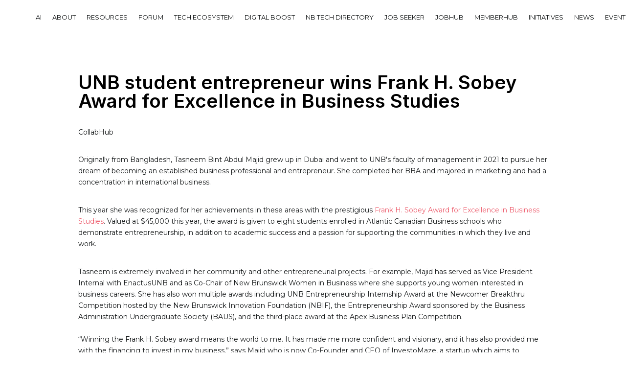

--- FILE ---
content_type: text/html; charset=UTF-8
request_url: https://collabhubatlantic.ca/news/unb-student-entrepreneur-wins-frank-h.-sobey-award-for-excellence-in-business-studies
body_size: 9424
content:
<!doctype html><html lang="en"><head>
    <meta charset="utf-8">
    <title>UNB student entrepreneur wins Frank H. Sobey Award for Excellence in Business Studies</title>
    <link rel="shortcut icon" href="https://collabhubatlantic.ca/hubfs/Untitled%20design-1.png">
    <meta name="description" content="This year Tasneem Bint Abdul Majid was recognized for her achievements with the prestigious&nbsp;Frank H. Sobey Award for Excellence in Business Studies. Valued at $45,000 this year, the award is given to eight students enrolled in Atlantic Canadian Business schools who demonstrate entrepreneurship, in addition to academic success and a passion for supporting the communities in which they live and work.">
    
    
    
    
    <meta name="viewport" content="width=device-width, initial-scale=1">

    
    <meta property="og:description" content="This year Tasneem Bint Abdul Majid was recognized for her achievements with the prestigious&nbsp;Frank H. Sobey Award for Excellence in Business Studies. Valued at $45,000 this year, the award is given to eight students enrolled in Atlantic Canadian Business schools who demonstrate entrepreneurship, in addition to academic success and a passion for supporting the communities in which they live and work.">
    <meta property="og:title" content="UNB student entrepreneur wins Frank H. Sobey Award for Excellence in Business Studies">
    <meta name="twitter:description" content="This year Tasneem Bint Abdul Majid was recognized for her achievements with the prestigious&nbsp;Frank H. Sobey Award for Excellence in Business Studies. Valued at $45,000 this year, the award is given to eight students enrolled in Atlantic Canadian Business schools who demonstrate entrepreneurship, in addition to academic success and a passion for supporting the communities in which they live and work.">
    <meta name="twitter:title" content="UNB student entrepreneur wins Frank H. Sobey Award for Excellence in Business Studies">

    

    

    <style>
a.cta_button{-moz-box-sizing:content-box !important;-webkit-box-sizing:content-box !important;box-sizing:content-box !important;vertical-align:middle}.hs-breadcrumb-menu{list-style-type:none;margin:0px 0px 0px 0px;padding:0px 0px 0px 0px}.hs-breadcrumb-menu-item{float:left;padding:10px 0px 10px 10px}.hs-breadcrumb-menu-divider:before{content:'›';padding-left:10px}.hs-featured-image-link{border:0}.hs-featured-image{float:right;margin:0 0 20px 20px;max-width:50%}@media (max-width: 568px){.hs-featured-image{float:none;margin:0;width:100%;max-width:100%}}.hs-screen-reader-text{clip:rect(1px, 1px, 1px, 1px);height:1px;overflow:hidden;position:absolute !important;width:1px}
</style>

<link rel="stylesheet" href="https://collabhubatlantic.ca/hubfs/hub_generated/template_assets/1/54634090284/1769201219228/template_main.min.css">
<link rel="stylesheet" href="https://collabhubatlantic.ca/hubfs/hub_generated/template_assets/1/54633983392/1769201219082/template_theme-overrides.css">
<link rel="stylesheet" href="https://collabhubatlantic.ca/hubfs/hub_generated/module_assets/1/54633960344/1743057388819/module_menu-section.min.css">
<link rel="stylesheet" href="https://collabhubatlantic.ca/hubfs/hub_generated/module_assets/1/55556061500/1741618292588/module_custom-language-switcher.min.css">
<link rel="stylesheet" href="https://collabhubatlantic.ca/hubfs/hub_generated/module_assets/1/57405574743/1743057421058/module_Hero_-_News_-_Global.min.css">
<link rel="stylesheet" href="https://collabhubatlantic.ca/hubfs/hub_generated/module_assets/1/54633959819/1741618192251/module_social-follow.min.css">
<style>
  @font-face {
    font-family: "Inter";
    font-weight: 700;
    font-style: normal;
    font-display: swap;
    src: url("/_hcms/googlefonts/Inter/700.woff2") format("woff2"), url("/_hcms/googlefonts/Inter/700.woff") format("woff");
  }
  @font-face {
    font-family: "Inter";
    font-weight: 300;
    font-style: normal;
    font-display: swap;
    src: url("/_hcms/googlefonts/Inter/300.woff2") format("woff2"), url("/_hcms/googlefonts/Inter/300.woff") format("woff");
  }
  @font-face {
    font-family: "Inter";
    font-weight: 500;
    font-style: normal;
    font-display: swap;
    src: url("/_hcms/googlefonts/Inter/500.woff2") format("woff2"), url("/_hcms/googlefonts/Inter/500.woff") format("woff");
  }
  @font-face {
    font-family: "Inter";
    font-weight: 600;
    font-style: normal;
    font-display: swap;
    src: url("/_hcms/googlefonts/Inter/600.woff2") format("woff2"), url("/_hcms/googlefonts/Inter/600.woff") format("woff");
  }
  @font-face {
    font-family: "Inter";
    font-weight: 400;
    font-style: normal;
    font-display: swap;
    src: url("/_hcms/googlefonts/Inter/regular.woff2") format("woff2"), url("/_hcms/googlefonts/Inter/regular.woff") format("woff");
  }
  @font-face {
    font-family: "Lato";
    font-weight: 400;
    font-style: normal;
    font-display: swap;
    src: url("/_hcms/googlefonts/Lato/regular.woff2") format("woff2"), url("/_hcms/googlefonts/Lato/regular.woff") format("woff");
  }
  @font-face {
    font-family: "Lato";
    font-weight: 700;
    font-style: normal;
    font-display: swap;
    src: url("/_hcms/googlefonts/Lato/700.woff2") format("woff2"), url("/_hcms/googlefonts/Lato/700.woff") format("woff");
  }
  @font-face {
    font-family: "Montserrat";
    font-weight: 400;
    font-style: normal;
    font-display: swap;
    src: url("/_hcms/googlefonts/Montserrat/regular.woff2") format("woff2"), url("/_hcms/googlefonts/Montserrat/regular.woff") format("woff");
  }
  @font-face {
    font-family: "Montserrat";
    font-weight: 700;
    font-style: normal;
    font-display: swap;
    src: url("/_hcms/googlefonts/Montserrat/700.woff2") format("woff2"), url("/_hcms/googlefonts/Montserrat/700.woff") format("woff");
  }
</style>

    


    
<!--  Added by GoogleAnalytics integration -->
<script>
var _hsp = window._hsp = window._hsp || [];
_hsp.push(['addPrivacyConsentListener', function(consent) { if (consent.allowed || (consent.categories && consent.categories.analytics)) {
  (function(i,s,o,g,r,a,m){i['GoogleAnalyticsObject']=r;i[r]=i[r]||function(){
  (i[r].q=i[r].q||[]).push(arguments)},i[r].l=1*new Date();a=s.createElement(o),
  m=s.getElementsByTagName(o)[0];a.async=1;a.src=g;m.parentNode.insertBefore(a,m)
})(window,document,'script','//www.google-analytics.com/analytics.js','ga');
  ga('create','UA-205394782-2','auto');
  ga('send','pageview');
}}]);
</script>

<!-- /Added by GoogleAnalytics integration -->

<!--  Added by GoogleTagManager integration -->
<script>
var _hsp = window._hsp = window._hsp || [];
window.dataLayer = window.dataLayer || [];
function gtag(){dataLayer.push(arguments);}

var useGoogleConsentModeV2 = true;
var waitForUpdateMillis = 1000;



var hsLoadGtm = function loadGtm() {
    if(window._hsGtmLoadOnce) {
      return;
    }

    if (useGoogleConsentModeV2) {

      gtag('set','developer_id.dZTQ1Zm',true);

      gtag('consent', 'default', {
      'ad_storage': 'denied',
      'analytics_storage': 'denied',
      'ad_user_data': 'denied',
      'ad_personalization': 'denied',
      'wait_for_update': waitForUpdateMillis
      });

      _hsp.push(['useGoogleConsentModeV2'])
    }

    (function(w,d,s,l,i){w[l]=w[l]||[];w[l].push({'gtm.start':
    new Date().getTime(),event:'gtm.js'});var f=d.getElementsByTagName(s)[0],
    j=d.createElement(s),dl=l!='dataLayer'?'&l='+l:'';j.async=true;j.src=
    'https://www.googletagmanager.com/gtm.js?id='+i+dl;f.parentNode.insertBefore(j,f);
    })(window,document,'script','dataLayer','GTM-NC2VLX9');

    window._hsGtmLoadOnce = true;
};

_hsp.push(['addPrivacyConsentListener', function(consent){
  if(consent.allowed || (consent.categories && consent.categories.analytics)){
    hsLoadGtm();
  }
}]);

</script>

<!-- /Added by GoogleTagManager integration -->


<style>
  .reveal {
    opacity: 0;
    transform: translateY(20px);
    transition: opacity 0.6s ease-out, transform 0.6s ease-out;
  }
  .reveal.visible {
    opacity: 1;
    transform: translateY(0);
  }
</style>

<link rel="amphtml" href="https://collabhubatlantic.ca/news/unb-student-entrepreneur-wins-frank-h.-sobey-award-for-excellence-in-business-studies?hs_amp=true">

<meta property="og:image" content="https://collabhubatlantic.ca/hubfs/tasmeen-sobey.jpg">
<meta property="og:image:width" content="1400">
<meta property="og:image:height" content="933">

<meta name="twitter:image" content="https://collabhubatlantic.ca/hubfs/tasmeen-sobey.jpg">


<meta property="og:url" content="https://collabhubatlantic.ca/news/unb-student-entrepreneur-wins-frank-h.-sobey-award-for-excellence-in-business-studies">
<meta name="twitter:card" content="summary_large_image">

<link rel="canonical" href="https://collabhubatlantic.ca/news/unb-student-entrepreneur-wins-frank-h.-sobey-award-for-excellence-in-business-studies">
<style>
  .calendar-container {
    display: flex;
    align-items: flex-start; /* Align items at the start of the container */
  }

  .side-menu {
    color: #fff;
    width: 25%;
    padding-right: 20px;
    padding-top: 60px; /* Adjust space between side menu and calendar if necessary */
    box-sizing: border-box;
  }
  
  .side-menu p a {
    background-color: #121516;
    border-radius: 8px;
    color: #fff;
    font-weight: normal !important;
    font-size: 16px;
    line-height: 160%;
    text-align: center;
    padding: 10px 25px;
    border: none;
  }

  .calendar-wrapper {
    width: 75%;
  }

  /* Ensure the calendar content adjusts accordingly */
  #calendar-container {
    width: 100%;
  }

  .content-wrapper {
    /* Adjust any other content in the page to ensure it remains unaffected */
  }

.custom-lang-switcher {
  position: relative !important;
  z-index: 1000;
}

.custom-lang-switcher__dropdown {
  position: absolute !important;
  top: 100% !important;
  left: 0 !important;
  transform: none !important;
  z-index: 1001 !important;
}

/* Specific fix for the calendar container context */
.calendar-container .custom-lang-switcher__dropdown {
  position: fixed !important;
  top: auto !important;
  bottom: auto !important;
}

/* Reset any conflicting styles */
.header__cta .custom-lang-switcher__dropdown {
  position: absolute !important;
  top: calc(100% + 5px) !important;
  left: 50% !important;
  transform: translateX(-50%) !important;
  z-index: 9999 !important;
}

  /* Ensure dropdown stays under the button */
  .blog-index .custom-lang-switcher__dropdown.bottom {
    top: calc(100% + 5px) !important;
    left: 50% !important;
    transform: translateX(-50%) !important;
    z-index: 9999 !important;
  }

.header {
  position: relative !important;
  z-index: 999999 !important;
}
  /* Tablet breakpoint */
  @media only screen and (max-width: 768px) {
    .calendar-container {
      flex-direction: column;
    }
    .side-menu,
    .calendar-wrapper {
      width: 100%;
    }
    .side-menu {
      padding-right: 0;
      padding-top: 40px; /* Adjust if necessary */
    }
    .calendar-wrapper {
      padding-top: 20px;
    }
     h1 {
	margin: 0 !important;
	text-align: center !important;
	}
  }

  /* Mobile breakpoint */
  @media only screen and (max-width: 480px) {
    .side-menu p a {
      font-size: 14px;
      padding: 8px 20px;
    }
	h1 {
      text-align: center!important;
	  margin: 0!important;
  }
</style>

<meta property="og:type" content="article">
<link rel="alternate" type="application/rss+xml" href="https://collabhubatlantic.ca/news/rss.xml">
<meta name="twitter:domain" content="collabhubatlantic.ca">
<script src="//platform.linkedin.com/in.js" type="text/javascript">
    lang: en_US
</script>

<meta http-equiv="content-language" content="en">







    
    <!-- Booya Configuration -->
    <script type="text/javascript">
      if(!window.booyaConfig) {
        window.booyaConfig = {
          portalID: "19606064",
          __version: "0.2.37",
          __platform: "hubspot",
          __product: "brix",
          language: "en"
        };
      }
    </script>

    <!-- Booya Initialization -->
    <script type="text/javascript" src="https://cdn.jsdelivr.net/npm/@inboundlabs/booya-ui@latest/dist/js/booya-loader.min.js?ctag=2026-01-30@00"></script>
    <link rel="stylesheet" type="text/css" href="//cdn.jsdelivr.net/npm/slick-carousel@1.8.1/slick/slick.css">
    <script src="https://ajax.googleapis.com/ajax/libs/jquery/3.5.1/jquery.min.js"></script>
    <script type="text/javascript" src="//cdn.jsdelivr.net/npm/slick-carousel@1.8.1/slick/slick.min.js"></script>
  <meta name="generator" content="HubSpot"></head>
  <body>
<!--  Added by GoogleTagManager integration -->
<noscript><iframe src="https://www.googletagmanager.com/ns.html?id=GTM-NC2VLX9" height="0" width="0" style="display:none;visibility:hidden"></iframe></noscript>

<!-- /Added by GoogleTagManager integration -->

    <div class="body-wrapper   hs-content-id-110856137137 hs-blog-post hs-blog-id-55640513450">
      
        <div data-global-resource-path="Startup Framework 2 - FREE - Landify powered by Brix/templates/partials/header-landify.html">




<header class="header" style="color:
  #fff
;">

  <a href="#main-content" class="header__skip">Skip to content</a>

  <div class="header__container content-wrapper">

    
    <div class="header__logo header__logo--main">
      <div id="hs_cos_wrapper_site_logo" class="hs_cos_wrapper hs_cos_wrapper_widget hs_cos_wrapper_type_module widget-type-logo" style="" data-hs-cos-general-type="widget" data-hs-cos-type="module">
  






















  
  <span id="hs_cos_wrapper_site_logo_hs_logo_widget" class="hs_cos_wrapper hs_cos_wrapper_widget hs_cos_wrapper_type_logo" style="" data-hs-cos-general-type="widget" data-hs-cos-type="logo"><a href="/?hsLang=en" id="hs-link-site_logo_hs_logo_widget" style="border-width:0px;border:0px;"><img src="https://collabhubatlantic.ca/hs-fs/hubfs/Untitled%20design%20(2).png?width=600&amp;height=187&amp;name=Untitled%20design%20(2).png" class="hs-image-widget " height="187" style="height: auto;width:600px;border-width:0px;border:0px;" width="600" alt="Collabhub Logo" title="Collabhub Logo" srcset="https://collabhubatlantic.ca/hs-fs/hubfs/Untitled%20design%20(2).png?width=300&amp;height=94&amp;name=Untitled%20design%20(2).png 300w, https://collabhubatlantic.ca/hs-fs/hubfs/Untitled%20design%20(2).png?width=600&amp;height=187&amp;name=Untitled%20design%20(2).png 600w, https://collabhubatlantic.ca/hs-fs/hubfs/Untitled%20design%20(2).png?width=900&amp;height=281&amp;name=Untitled%20design%20(2).png 900w, https://collabhubatlantic.ca/hs-fs/hubfs/Untitled%20design%20(2).png?width=1200&amp;height=374&amp;name=Untitled%20design%20(2).png 1200w, https://collabhubatlantic.ca/hs-fs/hubfs/Untitled%20design%20(2).png?width=1500&amp;height=468&amp;name=Untitled%20design%20(2).png 1500w, https://collabhubatlantic.ca/hs-fs/hubfs/Untitled%20design%20(2).png?width=1800&amp;height=561&amp;name=Untitled%20design%20(2).png 1800w" sizes="(max-width: 600px) 100vw, 600px"></a></span>
</div>
    </div>
    

    
    <div class="header_nav_column" style="text-align:
  center
;">

      
      <div class="header_nav">
        <div class="header--toggle header__navigation--toggle"></div>
        
          <div class="header--toggle header__language-switcher--toggle"></div>
        
        <div class="header__close--toggle"></div>
        <div class="header__navigation header--element">
          <div id="hs_cos_wrapper_navigation-primary" class="hs_cos_wrapper hs_cos_wrapper_widget hs_cos_wrapper_type_module" style="" data-hs-cos-general-type="widget" data-hs-cos-type="module">

























 


<nav aria-label="Main menu" class="navigation-primary">
  
  
  
  <ul class="submenu level-1">
    
      
  <li class="no-submenu menu-item hs-skip-lang-url-rewrite">
    <a href="https://collabhubatlantic.ca/world-of-ai" class="menu-link">AI</a>

    
  </li>

    
      
  <li class="no-submenu menu-item hs-skip-lang-url-rewrite">
    <a href="https://collabhubatlantic.ca/about" class="menu-link">ABOUT</a>

    
  </li>

    
      
  <li class="no-submenu menu-item hs-skip-lang-url-rewrite">
    <a href="https://collabhubatlantic.ca/resources/provincial-funding" class="menu-link">RESOURCES</a>

    
  </li>

    
      
  <li class="no-submenu menu-item hs-skip-lang-url-rewrite">
    <a href="https://collabhubatlantic.ca/login-portal" class="menu-link">FORUM</a>

    
  </li>

    
      
  <li class="no-submenu menu-item hs-skip-lang-url-rewrite">
    <a href="https://collabhubatlantic.ca/tech-ecosystem" class="menu-link">TECH ECOSYSTEM</a>

    
  </li>

    
      
  <li class="no-submenu menu-item hs-skip-lang-url-rewrite">
    <a href="https://collabhubatlantic.ca/digital-boost-3.0" class="menu-link">DIGITAL BOOST</a>

    
  </li>

    
      
  <li class="no-submenu menu-item hs-skip-lang-url-rewrite">
    <a href="https://collabhubatlantic.ca/nb-tech-directory" class="menu-link">NB TECH DIRECTORY</a>

    
  </li>

    
      
  <li class="no-submenu menu-item hs-skip-lang-url-rewrite">
    <a href="https://collabhubatlantic.ca/jobseeker-network" class="menu-link">JOB SEEKER</a>

    
  </li>

    
      
  <li class="no-submenu menu-item hs-skip-lang-url-rewrite">
    <a href="https://collabhubatlantic.ca/jobhub-info" class="menu-link">JOBHUB</a>

    
  </li>

    
      
  <li class="no-submenu menu-item hs-skip-lang-url-rewrite">
    <a href="https://collabhubatlantic.ca/memberhub" class="menu-link">MEMBERHUB</a>

    
  </li>

    
      
  <li class="no-submenu menu-item hs-skip-lang-url-rewrite">
    <a href="https://collabhubatlantic.ca/initiatives" class="menu-link">INITIATIVES</a>

    
  </li>

    
      
  <li class="no-submenu menu-item hs-skip-lang-url-rewrite">
    <a href="https://collabhubatlantic.ca/news" class="menu-link">NEWS</a>

    
  </li>

    
      
  <li class="no-submenu menu-item hs-skip-lang-url-rewrite">
    <a href="https://collabhubatlantic.ca/events" class="menu-link">EVENTS</a>

    
  </li>

    
  </ul>

  
</nav></div>
            <div class="header__cta__column mb">
              <div class="header__cta">
        <!--         <a class="ly-cta login-cta"></a>         -->
        <!--         <a href="#" class="ly-cta signup-cta">Sign up</a> -->
                
                <div id="hs_cos_wrapper_module_16319906807736" class="hs_cos_wrapper hs_cos_wrapper_widget hs_cos_wrapper_type_module widget-type-language_switcher" style="" data-hs-cos-general-type="widget" data-hs-cos-type="module">
<div class="custom-lang-switcher" data-content-language="en" data-group-slug="news" data-group-language="en"> 
  <div class="custom-lang-switcher__button">
    <span>ENG</span>
    <img src="https://collabhubatlantic.ca/hubfs/collabhub-components/chevron-down.svg">
  </div>
  <div class="custom-lang-switcher__dropdown bottom">
     <ul>
      <li>
        <a href="/news?hsLang=en" class="selected">
          <img src="https://collabhubatlantic.ca/hubfs/collabhub-components/fi-br-check.svg">
          <span>English</span>
        </a>
      </li>
      <li>
        <a href="/fr/news?hsLang=fr" class="">
          <img src="https://collabhubatlantic.ca/hubfs/collabhub-components/fi-br-check.svg">
          <span>Français</span>
        </a>
      </li>
    </ul>
  </div>
</div></div>
                
                
                
                  <div id="hs_cos_wrapper_module_161720035400929" class="hs_cos_wrapper hs_cos_wrapper_widget hs_cos_wrapper_type_module" style="" data-hs-cos-general-type="widget" data-hs-cos-type="module">


<style>
  .ly-cta-div a.cta-btn.login-cta{
    color:#000;
    background-color:#f4f5f7;
    font-size:12px;
  }
  .ly-cta-div a.cta-btn.signup-cta{
    color:#FFFFFF;
    background-color:#faaf40;
    font-size:12px;
  }
  .ly-cta-div a.cta-btn{
    display:inline-block;
    position:relative;
    padding:9px 25px;
    font-family:Montserrat;
    transition: all .4s ease;
    line-height:21px;
    border-radius:5px;
    cursor:pointer;
    text-decoration:none;
    font-weight: 500;
    white-space: nowrap;
    margin: 0 5px;
  }
  .ly-cta-div a.cta-btn:hover{
    opacity:.7;
  }
  div#hs_cos_wrapper_module_161720035400929 {
    display: inline-block;
}
</style></div>
                
              </div>
            </div>
        </div>
      </div>
      

    </div>
    
    <div class="header__cta__column lg">
      <div class="header__cta">
<!--         <a class="ly-cta login-cta"></a>         -->
<!--         <a href="#" class="ly-cta signup-cta">Sign up</a> -->
          
          <div id="hs_cos_wrapper_module_16319906807736" class="hs_cos_wrapper hs_cos_wrapper_widget hs_cos_wrapper_type_module widget-type-language_switcher" style="" data-hs-cos-general-type="widget" data-hs-cos-type="module">
<div class="custom-lang-switcher" data-content-language="en" data-group-slug="news" data-group-language="en"> 
  <div class="custom-lang-switcher__button">
    <span>ENG</span>
    <img src="https://collabhubatlantic.ca/hubfs/collabhub-components/chevron-down.svg">
  </div>
  <div class="custom-lang-switcher__dropdown bottom">
     <ul>
      <li>
        <a href="/news?hsLang=en" class="selected">
          <img src="https://collabhubatlantic.ca/hubfs/collabhub-components/fi-br-check.svg">
          <span>English</span>
        </a>
      </li>
      <li>
        <a href="/fr/news?hsLang=fr" class="">
          <img src="https://collabhubatlantic.ca/hubfs/collabhub-components/fi-br-check.svg">
          <span>Français</span>
        </a>
      </li>
    </ul>
  </div>
</div></div>
          
                  <div id="hs_cos_wrapper_module_161720035400929" class="hs_cos_wrapper hs_cos_wrapper_widget hs_cos_wrapper_type_module" style="" data-hs-cos-general-type="widget" data-hs-cos-type="module">


<style>
  .ly-cta-div a.cta-btn.login-cta{
    color:#000;
    background-color:#f4f5f7;
    font-size:12px;
  }
  .ly-cta-div a.cta-btn.signup-cta{
    color:#FFFFFF;
    background-color:#faaf40;
    font-size:12px;
  }
  .ly-cta-div a.cta-btn{
    display:inline-block;
    position:relative;
    padding:9px 25px;
    font-family:Montserrat;
    transition: all .4s ease;
    line-height:21px;
    border-radius:5px;
    cursor:pointer;
    text-decoration:none;
    font-weight: 500;
    white-space: nowrap;
    margin: 0 5px;
  }
  .ly-cta-div a.cta-btn:hover{
    opacity:.7;
  }
  div#hs_cos_wrapper_module_161720035400929 {
    display: inline-block;
}
</style></div>
                
      </div>
    </div>
   
    

  </div>
</header></div>
      

      

<main id="main-content" class="body-container-wrapper">
  <div class="body-container body-container--blog-post">
    <div id="hs_cos_wrapper_module_16336151057371" class="hs_cos_wrapper hs_cos_wrapper_widget hs_cos_wrapper_type_module" style="" data-hs-cos-general-type="widget" data-hs-cos-type="module"></div>
    
    <div class="content-wrapper">
      <article class="blog-post">
        <h1><span id="hs_cos_wrapper_name" class="hs_cos_wrapper hs_cos_wrapper_meta_field hs_cos_wrapper_type_text" style="" data-hs-cos-general-type="meta_field" data-hs-cos-type="text">UNB student entrepreneur wins Frank H. Sobey Award for Excellence in Business Studies</span></h1>
        <div class="blog-post__meta">
          
          <p>
            CollabHub
          </p>
          
        </div>
        <div class="blog-post__body">
          <span id="hs_cos_wrapper_post_body" class="hs_cos_wrapper hs_cos_wrapper_meta_field hs_cos_wrapper_type_rich_text" style="" data-hs-cos-general-type="meta_field" data-hs-cos-type="rich_text"><p>Originally from Bangladesh, Tasneem Bint Abdul Majid grew up in Dubai and went to UNB's faculty of management in 2021 to pursue her dream of becoming an established business professional and entrepreneur. She completed her BBA and majored in marketing and had a concentration in international business.</p>
<!--more--><p>This year she was recognized for her achievements in these areas with the prestigious<span>&nbsp;</span><a href="https://frankhsobeyawards.com/en/blog/frank-h-sobey-awards-for-excellence-in-business-studies-awarded-eight-students-finish-the-school-year-with-45000-scholarships/">Frank H. Sobey Award for Excellence in Business Studies</a>. Valued at $45,000 this year, the award is given to eight students enrolled in Atlantic Canadian Business schools who demonstrate entrepreneurship, in addition to academic success and a passion for supporting the communities in which they live and work.</p>
<p>Tasneem is extremely involved in her community and other entrepreneurial projects. For example, Majid has served as Vice President Internal with EnactusUNB and as Co-Chair of New Brunswick Women in Business where she supports young women interested in business careers. She has also won multiple awards including UNB Entrepreneurship Internship Award at the Newcomer Breakthru Competition hosted by the New Brunswick Innovation Foundation (NBIF), the Entrepreneurship Award sponsored by the Business Administration Undergraduate Society (BAUS), and the third-place award at the Apex Business Plan Competition.<br>&nbsp;<br>“Winning the Frank H. Sobey award means the world to me. It has made me more confident and visionary, and it has also provided me with the financing to invest in my business,” says Majid who is now Co-Founder and CEO of InvestoMaze, a startup which aims to revolutionize entrepreneurs' early-stage fundraising and networking journey by digitally connecting the entrepreneurial ecosystem and making it accessible to all.</p>
<p>Learn more about UNB's<span>&nbsp;</span><a href="https://www.unb.ca/fredericton/management/index.html">faculty of managment</a>.</p>
<p>To read the Full story: <a href="https://blogs.unb.ca/ideas-with-impact/2023/2023_sobey_award.php">https://blogs.unb.ca/ideas-with-impact/2023/2023_sobey_award.php</a>&nbsp;</p></span>
        </div>
        
          <div class="blog-post__tags">
            <span id="hs_cos_wrapper_" class="hs_cos_wrapper hs_cos_wrapper_widget hs_cos_wrapper_type_icon" style="" data-hs-cos-general-type="widget" data-hs-cos-type="icon"><svg version="1.0" xmlns="http://www.w3.org/2000/svg" viewbox="0 0 512 512" aria-hidden="true"><g id="tag1_layer"><path d="M0 252.118V48C0 21.49 21.49 0 48 0h204.118a48 48 0 0 1 33.941 14.059l211.882 211.882c18.745 18.745 18.745 49.137 0 67.882L293.823 497.941c-18.745 18.745-49.137 18.745-67.882 0L14.059 286.059A48 48 0 0 1 0 252.118zM112 64c-26.51 0-48 21.49-48 48s21.49 48 48 48 48-21.49 48-48-21.49-48-48-48z" /></g></svg></span>
            
              <a class="blog-post__tag-link" href="https://collabhubatlantic.ca/news/tag/unb">UNB</a>,
            
              <a class="blog-post__tag-link" href="https://collabhubatlantic.ca/news/tag/entrepreneurship">Entrepreneurship</a>,
            
              <a class="blog-post__tag-link" href="https://collabhubatlantic.ca/news/tag/frank-h-sobey-award">Frank H. Sobey Award</a>
            
          </div>
        
      </article>
      
    </div>
    

    
    
    

    <section class="blog-related-posts">
      <div class="content-wrapper">
        <h2>Read On</h2>
        <div class="blog-related-posts__list">
          
  
      <article class="blog-related-posts__post" aria-label="Blog post summary: ICTC's Work-Intergrated Learning (WIL) program helps employers grow their businesses by providing financial subsidies to hire post-secondary students">
        
          <a class="blog-related-posts__post-image-wrapper" href="https://collabhubatlantic.ca/news/ictcs-work-intergrated-learning-wil-program-helps-employers-grow-their-businesses-by-providing-financial-subsidies-to-hire-post-secondary-students?hsLang=en" aria-label="Read full post: ICTC's Work-Intergrated Learning (WIL) program helps employers grow their businesses by providing financial subsidies to hire post-secondary students">
            <img class="blog-related-posts__image" src="https://collabhubatlantic.ca/hs-fs/hubfs/2026%20WIL%20Promo%20-%20Square%20-%201200%20x%201200%20px%20(1).png?width=352&amp;name=2026%20WIL%20Promo%20-%20Square%20-%201200%20x%201200%20px%20(1).png" loading="lazy" width="352" alt="" srcset="https://collabhubatlantic.ca/hs-fs/hubfs/2026%20WIL%20Promo%20-%20Square%20-%201200%20x%201200%20px%20(1).png?width=176&amp;name=2026%20WIL%20Promo%20-%20Square%20-%201200%20x%201200%20px%20(1).png 176w, https://collabhubatlantic.ca/hs-fs/hubfs/2026%20WIL%20Promo%20-%20Square%20-%201200%20x%201200%20px%20(1).png?width=352&amp;name=2026%20WIL%20Promo%20-%20Square%20-%201200%20x%201200%20px%20(1).png 352w, https://collabhubatlantic.ca/hs-fs/hubfs/2026%20WIL%20Promo%20-%20Square%20-%201200%20x%201200%20px%20(1).png?width=528&amp;name=2026%20WIL%20Promo%20-%20Square%20-%201200%20x%201200%20px%20(1).png 528w, https://collabhubatlantic.ca/hs-fs/hubfs/2026%20WIL%20Promo%20-%20Square%20-%201200%20x%201200%20px%20(1).png?width=704&amp;name=2026%20WIL%20Promo%20-%20Square%20-%201200%20x%201200%20px%20(1).png 704w, https://collabhubatlantic.ca/hs-fs/hubfs/2026%20WIL%20Promo%20-%20Square%20-%201200%20x%201200%20px%20(1).png?width=880&amp;name=2026%20WIL%20Promo%20-%20Square%20-%201200%20x%201200%20px%20(1).png 880w, https://collabhubatlantic.ca/hs-fs/hubfs/2026%20WIL%20Promo%20-%20Square%20-%201200%20x%201200%20px%20(1).png?width=1056&amp;name=2026%20WIL%20Promo%20-%20Square%20-%201200%20x%201200%20px%20(1).png 1056w" sizes="(max-width: 352px) 100vw, 352px">
          </a>
        
        <div class="blog-related-posts__content">
          <h3 class="blog-related-posts__title"><a href="https://collabhubatlantic.ca/news/ictcs-work-intergrated-learning-wil-program-helps-employers-grow-their-businesses-by-providing-financial-subsidies-to-hire-post-secondary-students?hsLang=en">ICTC's Work-Intergrated Learning (WIL) program helps employers grow their businesses by providing financial subsidies to hire post-secondary students</a></h3>
          <p>Are you an employer or business leader looking for extra help this Winter? You could&nbsp;receive a...</p>
        </div>
      </article>
    

  
      <article class="blog-related-posts__post" aria-label="Blog post summary: Opportunity Alert: UNB Continues to Seek Summer 2024 Co-op Positions for Students">
        
          <a class="blog-related-posts__post-image-wrapper" href="https://collabhubatlantic.ca/news/opportunity-alert-unb-continues-to-seek-summer-2024-co-op-positions-for-students?hsLang=en" aria-label="Read full post: Opportunity Alert: UNB Continues to Seek Summer 2024 Co-op Positions for Students">
            <img class="blog-related-posts__image" src="https://collabhubatlantic.ca/hs-fs/hubfs/UNB%20Logo-1.png?width=352&amp;name=UNB%20Logo-1.png" loading="lazy" width="352" alt="" srcset="https://collabhubatlantic.ca/hs-fs/hubfs/UNB%20Logo-1.png?width=176&amp;name=UNB%20Logo-1.png 176w, https://collabhubatlantic.ca/hs-fs/hubfs/UNB%20Logo-1.png?width=352&amp;name=UNB%20Logo-1.png 352w, https://collabhubatlantic.ca/hs-fs/hubfs/UNB%20Logo-1.png?width=528&amp;name=UNB%20Logo-1.png 528w, https://collabhubatlantic.ca/hs-fs/hubfs/UNB%20Logo-1.png?width=704&amp;name=UNB%20Logo-1.png 704w, https://collabhubatlantic.ca/hs-fs/hubfs/UNB%20Logo-1.png?width=880&amp;name=UNB%20Logo-1.png 880w, https://collabhubatlantic.ca/hs-fs/hubfs/UNB%20Logo-1.png?width=1056&amp;name=UNB%20Logo-1.png 1056w" sizes="(max-width: 352px) 100vw, 352px">
          </a>
        
        <div class="blog-related-posts__content">
          <h3 class="blog-related-posts__title"><a href="https://collabhubatlantic.ca/news/opportunity-alert-unb-continues-to-seek-summer-2024-co-op-positions-for-students?hsLang=en">Opportunity Alert: UNB Continues to Seek Summer 2024 Co-op Positions for Students</a></h3>
          <p style="font-size: 16px;"><span data-contrast="auto">The University of New Brunswick (UNB) is calling on employers to open their doors to co-op students...</span></p>
        </div>
      </article>
    

  
      <article class="blog-related-posts__post" aria-label="Blog post summary: Exciting Opportunity for Employers: UNB Computer Science Co-op Program Invites Summer 2024 Job Postings">
        
        <div class="blog-related-posts__content">
          <h3 class="blog-related-posts__title"><a href="https://collabhubatlantic.ca/news/exciting-opportunity-for-employers-unb-computer-science-co-op-program-invites-summer-2023-job-postings?hsLang=en">Exciting Opportunity for Employers: UNB Computer Science Co-op Program Invites Summer 2024 Job Postings</a></h3>
          <p>Great news for businesses looking to harness fresh talent! The University of New Brunswick's...</p>
        </div>
      </article>
    


        </div>
      </div>
    </section>
    

  </div>
</main>


      
        <div data-global-resource-path="Startup Framework 2 - FREE - Landify powered by Brix/templates/partials/footer-landify.html">





<footer class="footer">
  <div class="footer-overlay-color" style="background-color:
  #fff
;">
  <div class="footer__container content-wrapper footer_firstrow">
    <div class="row-fluid">
      <div class="span12">
        <div id="hs_cos_wrapper_module_16142721378942" class="hs_cos_wrapper hs_cos_wrapper_widget hs_cos_wrapper_type_module" style="" data-hs-cos-general-type="widget" data-hs-cos-type="module"><div class="row-fluid footer-widget">

  <div class="span3 footer-widget-content">
   <div id="hs_cos_wrapper_module_16142721378942_" class="hs_cos_wrapper hs_cos_wrapper_widget hs_cos_wrapper_type_inline_rich_text" style="" data-hs-cos-general-type="widget" data-hs-cos-type="inline_rich_text" data-hs-cos-field="footer_menu_1.footer_menu"><p>ABOUT COLLABHUB</p>
<ul>
<li style="color: #121516;"><a href="https://collabhubatlantic.ca/about-collabhub?hsLang=en" rel="noopener"></a><a style="color: #121516;" href="https://collabhubatlantic.ca/about-collabhub?hsLang=en" rel="noopener">CollabHub</a></li>
<li><a style="color: #121516;" href="https://collabhubatlantic.ca/about-techimpact?hsLang=en" rel="noopener">TechImpact</a></li>
<li><a style="color: #121516;" href="https://collabhubatlantic.ca/memberhub?hsLang=en" rel="noopener">MemberHub</a></li>
<li><a style="color: #121516;" href="https://collabhubatlantic.ca/contact-us?hsLang=en" rel="noopener">Contact Us</a></li>
</ul></div>
  </div>


  <div class="span3 footer-widget-content">
   <div id="hs_cos_wrapper_module_16142721378942_" class="hs_cos_wrapper hs_cos_wrapper_widget hs_cos_wrapper_type_inline_rich_text" style="" data-hs-cos-general-type="widget" data-hs-cos-type="inline_rich_text" data-hs-cos-field="footer_menu_2.footer_menu"><p>TECH ECOSYSTEM</p>
<ul>
<li><a style="color: #121516;" href="https://collabhubatlantic.ca/tech-ecosystem?hsLang=en" rel="noopener" target="_blank">Tech in NB</a></li>
<li><a style="color: #121516;" href="https://collabhubatlantic.ca/nb-tech-directory?hsLang=en" rel="noopener" target="_blank">Tech Directory</a></li>
</ul></div>
  </div>


  <div class="span3 footer-widget-content">
   <div id="hs_cos_wrapper_module_16142721378942_" class="hs_cos_wrapper hs_cos_wrapper_widget hs_cos_wrapper_type_inline_rich_text" style="" data-hs-cos-general-type="widget" data-hs-cos-type="inline_rich_text" data-hs-cos-field="footer_menu_3.footer_menu"><p><span data-contrast="auto" xml:lang="EN-CA" lang="EN-CA"><span>RESOURCES</span></span></p>
<ul>
<ul>
<li><a style="color: #121516;" href="https://collabhubatlantic.ca/resources/provincial-funding?hsLang=en" rel="noopener">Resources</a></li>
<li><a style="color: #121516;" href="https://collabhubatlantic.ca/digital-boost-3.0?hsLang=en" rel="noopener">Digital Boost 3.0</a></li>
<li><a style="color: #121516;" href="https://collabhubatlantic.ca/world-of-ai?hsLang=en" rel="noopener">AI</a></li>
<li><a style="color: #121516;" href="https://collabhubatlantic.ca/jobseeker-network?hsLang=en" rel="noopener">Job Seeker</a></li>
<li><a style="color: #121516;" href="https://collabhubatlantic.ca/jobhub-info?hsLang=en" rel="noopener">JobHub</a></li>
</ul>
</ul></div>
  </div>

  
  <div class="span3 footer-widget-content">
   <div id="hs_cos_wrapper_module_16142721378942_" class="hs_cos_wrapper hs_cos_wrapper_widget hs_cos_wrapper_type_inline_rich_text" style="" data-hs-cos-general-type="widget" data-hs-cos-type="inline_rich_text" data-hs-cos-field="footer_menu_4.footer_menu"><p>COMMUNITY</p>
<ul>
<li><a style="color: #121516;" href="https://collabhubatlantic.ca/initiatives?hsLang=en" rel="noopener">Initiatives</a></li>
<li><a style="color: #121516;" href="https://collabhubatlantic.ca/events?hsLang=en" rel="noopener">Events</a></li>
<li><a style="color: #121516;" href="https://collabhubatlantic.ca/news" rel="noopener">News</a></li>
<li><a style="color: #121516;" href="https://collabhubatlantic.ca/login-portal?hsLang=en" rel="noopener">Forum</a></li>
<li><a style="color: #121516;" href="https://collabhubatlantic.ca/techtalks?hsLang=en" rel="noopener">TechTalks Podcast</a></li>
</ul></div>
  </div>

</div></div>
      </div>
    </div>
  </div>
 </div>
  
  
 <div class="footer-second-row-overlay" style="background-color:
  #fff
;">
  <div class="footer__container content-wrapper footer_copyright">
    
    <div class="span6">
      <div class="footer-logo">
        <div id="hs_cos_wrapper_site_logo" class="hs_cos_wrapper hs_cos_wrapper_widget hs_cos_wrapper_type_module widget-type-logo" style="" data-hs-cos-general-type="widget" data-hs-cos-type="module">
  






















  
  <span id="hs_cos_wrapper_site_logo_hs_logo_widget" class="hs_cos_wrapper hs_cos_wrapper_widget hs_cos_wrapper_type_logo" style="" data-hs-cos-general-type="widget" data-hs-cos-type="logo"><a href="//collabhubatlantic.ca/?hsLang=en" id="hs-link-site_logo_hs_logo_widget" style="border-width:0px;border:0px;"><img src="https://collabhubatlantic.ca/hs-fs/hubfs/Untitled%20design%20(2).png?width=250&amp;height=78&amp;name=Untitled%20design%20(2).png" class="hs-image-widget " height="78" style="height: auto;width:250px;border-width:0px;border:0px;" width="250" alt="Untitled design (2)" title="Untitled design (2)" srcset="https://collabhubatlantic.ca/hs-fs/hubfs/Untitled%20design%20(2).png?width=125&amp;height=39&amp;name=Untitled%20design%20(2).png 125w, https://collabhubatlantic.ca/hs-fs/hubfs/Untitled%20design%20(2).png?width=250&amp;height=78&amp;name=Untitled%20design%20(2).png 250w, https://collabhubatlantic.ca/hs-fs/hubfs/Untitled%20design%20(2).png?width=375&amp;height=117&amp;name=Untitled%20design%20(2).png 375w, https://collabhubatlantic.ca/hs-fs/hubfs/Untitled%20design%20(2).png?width=500&amp;height=156&amp;name=Untitled%20design%20(2).png 500w, https://collabhubatlantic.ca/hs-fs/hubfs/Untitled%20design%20(2).png?width=625&amp;height=195&amp;name=Untitled%20design%20(2).png 625w, https://collabhubatlantic.ca/hs-fs/hubfs/Untitled%20design%20(2).png?width=750&amp;height=234&amp;name=Untitled%20design%20(2).png 750w" sizes="(max-width: 250px) 100vw, 250px"></a></span>
</div>
      </div>
    </div>
    
    
    <div id="hs_cos_wrapper_module_163199237865210" class="hs_cos_wrapper hs_cos_wrapper_widget hs_cos_wrapper_type_module widget-type-language_switcher" style="" data-hs-cos-general-type="widget" data-hs-cos-type="module">
<div class="custom-lang-switcher" data-content-language="en" data-group-slug="news" data-group-language="en"> 
  <div class="custom-lang-switcher__button">
    <span>ENG</span>
    <img src="https://collabhubatlantic.ca/hubfs/collabhub-components/chevron-down.svg">
  </div>
  <div class="custom-lang-switcher__dropdown top">
     <ul>
      <li>
        <a href="/news?hsLang=en" class="selected">
          <img src="https://collabhubatlantic.ca/hubfs/collabhub-components/fi-br-check.svg">
          <span>English</span>
        </a>
      </li>
      <li>
        <a href="/fr/news?hsLang=fr" class="">
          <img src="https://collabhubatlantic.ca/hubfs/collabhub-components/fi-br-check.svg">
          <span>Français</span>
        </a>
      </li>
    </ul>
  </div>
</div></div>
    
    
    <div class="footer__social">
    <div id="hs_cos_wrapper_footer_social" class="hs_cos_wrapper hs_cos_wrapper_widget hs_cos_wrapper_type_module" style="" data-hs-cos-general-type="widget" data-hs-cos-type="module"><div class="social-links">
  
    
    
    
    
    
      
    

    
      
    

    <a class="social-links__link" href="https://twitter.com/TechImpact_IT" target="_blank" rel="noopener">
      <span id="hs_cos_wrapper_footer_social_" class="hs_cos_wrapper hs_cos_wrapper_widget hs_cos_wrapper_type_icon social-links__icon" style="" data-hs-cos-general-type="widget" data-hs-cos-type="icon"><svg version="1.0" xmlns="http://www.w3.org/2000/svg" viewbox="0 0 512 512" aria-labelledby="twitter2" role="img"><title id="twitter2">Follow us on Twitter</title><g id="twitter2_layer"><path d="M459.37 151.716c.325 4.548.325 9.097.325 13.645 0 138.72-105.583 298.558-298.558 298.558-59.452 0-114.68-17.219-161.137-47.106 8.447.974 16.568 1.299 25.34 1.299 49.055 0 94.213-16.568 130.274-44.832-46.132-.975-84.792-31.188-98.112-72.772 6.498.974 12.995 1.624 19.818 1.624 9.421 0 18.843-1.3 27.614-3.573-48.081-9.747-84.143-51.98-84.143-102.985v-1.299c13.969 7.797 30.214 12.67 47.431 13.319-28.264-18.843-46.781-51.005-46.781-87.391 0-19.492 5.197-37.36 14.294-52.954 51.655 63.675 129.3 105.258 216.365 109.807-1.624-7.797-2.599-15.918-2.599-24.04 0-57.828 46.782-104.934 104.934-104.934 30.213 0 57.502 12.67 76.67 33.137 23.715-4.548 46.456-13.32 66.599-25.34-7.798 24.366-24.366 44.833-46.132 57.827 21.117-2.273 41.584-8.122 60.426-16.243-14.292 20.791-32.161 39.308-52.628 54.253z" /></g></svg></span>
    </a>
  
    
    
    
    
    
      
    

    
      
    

    <a class="social-links__link" href="https://www.facebook.com/TechImpact.IT/" target="_blank" rel="noopener">
      <span id="hs_cos_wrapper_footer_social__2" class="hs_cos_wrapper hs_cos_wrapper_widget hs_cos_wrapper_type_icon social-links__icon" style="" data-hs-cos-general-type="widget" data-hs-cos-type="icon"><svg version="1.0" xmlns="http://www.w3.org/2000/svg" viewbox="0 0 264 512" aria-labelledby="facebook-f3" role="img"><title id="facebook-f3">Follow us on Facebook</title><g id="facebook-f3_layer"><path d="M76.7 512V283H0v-91h76.7v-71.7C76.7 42.4 124.3 0 193.8 0c33.3 0 61.9 2.5 70.2 3.6V85h-48.2c-37.8 0-45.1 18-45.1 44.3V192H256l-11.7 91h-73.6v229" /></g></svg></span>
    </a>
  
    
    
    
    
    
      
    

    
      
    

    <a class="social-links__link" href="https://www.linkedin.com/company/techimpact/mycompany/" target="_blank" rel="noopener">
      <span id="hs_cos_wrapper_footer_social__3" class="hs_cos_wrapper hs_cos_wrapper_widget hs_cos_wrapper_type_icon social-links__icon" style="" data-hs-cos-general-type="widget" data-hs-cos-type="icon"><svg version="1.0" xmlns="http://www.w3.org/2000/svg" viewbox="0 0 448 512" aria-labelledby="linkedin-in4" role="img"><title id="linkedin-in4">Follow us on LinkedIn</title><g id="linkedin-in4_layer"><path d="M100.3 480H7.4V180.9h92.9V480zM53.8 140.1C24.1 140.1 0 115.5 0 85.8 0 56.1 24.1 32 53.8 32c29.7 0 53.8 24.1 53.8 53.8 0 29.7-24.1 54.3-53.8 54.3zM448 480h-92.7V334.4c0-34.7-.7-79.2-48.3-79.2-48.3 0-55.7 37.7-55.7 76.7V480h-92.8V180.9h89.1v40.8h1.3c12.4-23.5 42.7-48.3 87.9-48.3 94 0 111.3 61.9 111.3 142.3V480z" /></g></svg></span>
    </a>
  
</div></div>
    </div>
    

    
    <div class="footer__copyright">
      <div id="hs_cos_wrapper_footer_copyright_text" class="hs_cos_wrapper hs_cos_wrapper_widget hs_cos_wrapper_type_module widget-type-text" style="" data-hs-cos-general-type="widget" data-hs-cos-type="module"><span id="hs_cos_wrapper_footer_copyright_text_" class="hs_cos_wrapper hs_cos_wrapper_widget hs_cos_wrapper_type_text" style="" data-hs-cos-general-type="widget" data-hs-cos-type="text"></span></div>
    </div>
    
    
  </div> 
  </div>
</footer></div>
      
    </div>
    
    
<!-- HubSpot performance collection script -->
<script defer src="/hs/hsstatic/content-cwv-embed/static-1.1293/embed.js"></script>
<script src="https://collabhubatlantic.ca/hubfs/hub_generated/template_assets/1/54633959812/1769201221459/template_main.min.js"></script>
<script>
var hsVars = hsVars || {}; hsVars['language'] = 'en';
</script>

<script src="/hs/hsstatic/cos-i18n/static-1.53/bundles/project.js"></script>
<script src="https://collabhubatlantic.ca/hubfs/hub_generated/module_assets/1/54633960344/1743057388819/module_menu-section.min.js"></script>
<script src="https://collabhubatlantic.ca/hubfs/hub_generated/module_assets/1/55556061500/1741618292588/module_custom-language-switcher.min.js"></script>


<!-- Start of HubSpot Analytics Code -->
<script type="text/javascript">
var _hsq = _hsq || [];
_hsq.push(["setContentType", "blog-post"]);
_hsq.push(["setCanonicalUrl", "https:\/\/collabhubatlantic.ca\/news\/unb-student-entrepreneur-wins-frank-h.-sobey-award-for-excellence-in-business-studies"]);
_hsq.push(["setPageId", "110856137137"]);
_hsq.push(["setContentMetadata", {
    "contentPageId": 110856137137,
    "legacyPageId": "110856137137",
    "contentFolderId": null,
    "contentGroupId": 55640513450,
    "abTestId": null,
    "languageVariantId": 110856137137,
    "languageCode": "en",
    
    
}]);
</script>

<script type="text/javascript" id="hs-script-loader" async defer src="/hs/scriptloader/19606064.js"></script>
<!-- End of HubSpot Analytics Code -->


<script type="text/javascript">
var hsVars = {
    render_id: "13997d3b-fb18-4090-8a06-cd3ebf773160",
    ticks: 1769740477734,
    page_id: 110856137137,
    
    content_group_id: 55640513450,
    portal_id: 19606064,
    app_hs_base_url: "https://app.hubspot.com",
    cp_hs_base_url: "https://cp.hubspot.com",
    language: "en",
    analytics_page_type: "blog-post",
    scp_content_type: "",
    
    analytics_page_id: "110856137137",
    category_id: 3,
    folder_id: 0,
    is_hubspot_user: false
}
</script>


<script defer src="/hs/hsstatic/HubspotToolsMenu/static-1.432/js/index.js"></script>

<script>
document.addEventListener('DOMContentLoaded', function(){
  document.querySelectorAll('.hs_cos_wrapper').forEach(el => el.classList.add('reveal'));
  const observer = new IntersectionObserver((entries) => {
    entries.forEach(entry => {
      if (entry.isIntersecting) {
        entry.target.classList.add('visible');
        observer.unobserve(entry.target);
      }
    });
  }, { threshold: 0.1 });
  document.querySelectorAll('.reveal').forEach(el => observer.observe(el));
});
</script>

<div id="fb-root"></div>
  <script>(function(d, s, id) {
  var js, fjs = d.getElementsByTagName(s)[0];
  if (d.getElementById(id)) return;
  js = d.createElement(s); js.id = id;
  js.src = "//connect.facebook.net/en_GB/sdk.js#xfbml=1&version=v3.0";
  fjs.parentNode.insertBefore(js, fjs);
 }(document, 'script', 'facebook-jssdk'));</script> <script>!function(d,s,id){var js,fjs=d.getElementsByTagName(s)[0];if(!d.getElementById(id)){js=d.createElement(s);js.id=id;js.src="https://platform.twitter.com/widgets.js";fjs.parentNode.insertBefore(js,fjs);}}(document,"script","twitter-wjs");</script>
 


  
</body></html>

--- FILE ---
content_type: text/css
request_url: https://collabhubatlantic.ca/hubfs/hub_generated/template_assets/1/54633983392/1769201219082/template_theme-overrides.css
body_size: 4597
content:

/* Form */

form.hs-form {
  font-family: inter;
}

form.hs-form .hs-form-field {
  margin-bottom: 15px;
}

/* Labels */

form.hs-form label {
  color: #182751;
  display: block;
  font-weight: 500;
  font-size: 14px;
  line-height: 160%;
  padding-top: 0;
  margin-bottom: 4px;
  text-align: left;
  width: auto;
}

/* Help text - legends */

form.hs-form legend {
  font-weight: 500;
  font-size: 12px;
  line-height: 160%;
  color: #182751;
  opacity: 0.6;
}

/* Inputs */

form.hs-form .input {
  position: relative;
}

form.hs-form input[type=text],
form.hs-form input[type=email],
form.hs-form input[type=password],
form.hs-form input[type=tel],
form.hs-form input[type=number],
form.hs-form input[type=file],
form.hs-form select,
form.hs-form textarea {
  background: #F4F5F7;
  border: 1px solid #CBD6E2;
  border-radius: 4px;
  color: #182751;
  display: inline-block;
  font-weight: 500;
  font-size: 14px;
  line-height: 160%;
  padding: 12px 15px;
  width: 100%;
}
form.hs-form select {
  position: relative;
  -moz-appearance:none; /* Firefox */
  -webkit-appearance:none; /* Safari and Chrome */
  appearance:none;
  background-image: url(https://19606064.fs1.hubspotusercontent-na1.net/hubfs/19606064/collabhub-components/fi-rr-caret-down.svg);
  background-repeat: no-repeat;
  background-position-x: calc(100% - 10px);
  background-position-y: 14px;
}
form.hs-form input[type=text]:focus,
form.hs-form input[type=email]:focus,
form.hs-form input[type=password]:focus,
form.hs-form input[type=tel]:focus,
form.hs-form input[type=number]:focus,
form.hs-form input[type=file]:focus,
form.hs-form select:focus,
form.hs-form textarea:focus {
  outline-color: #FAAF40;
}

form.hs-form fieldset {
  max-width: 100% !important;
}

form.hs-form ::-webkit-input-placeholder {
  color: #252728;
  opacity: 0.6;
}

form.hs-form ::-moz-placeholder {
  color: #252728;
  opacity: 0.6;
}

form.hs-form :-ms-input-placeholder {
  color: #252728;
  opacity: 0.6;
}

form.hs-form :-moz-placeholder {
  color: #252728;
  opacity: 0.6;
}

form.hs-form ::placeholder {
  color: #252728;
  opacity: 0.6;
}

/* Inputs - checkbox/radio */

form.hs-form .inputs-list {
  margin: 0;
  padding: 0;
  list-style: none;
}

form.hs-form .inputs-list > li {
  display: block;
  margin: 10px 0;
  padding: 0;
  width: 100%;
}
form.hs-form .inputs-list > li label {
  align-items: flex-start;
  display: flex;
  flex-direction: row;
  flex-wrap: nowrap;
  justify-content: flex-start;
}
form.hs-form .inputs-list > li label > input {
  margin-top: 5px;
}
form.hs-form .inputs-list input,
form.hs-form .inputs-list span {
  font-weight: 500;
  font-size: 14px;
  line-height: 160%;
  color: #252728;
  vertical-align: middle;
}
form.hs-form .inputs-list input {
  order: 1;
} 
form.hs-form .inputs-list span {
  order: 2;
}

form.hs-form .hs-input[type=checkbox],
form.hs-form .hs-input[type=radio] {
  border: none;
  cursor: pointer;
  height: auto;
  line-height: normal;
  margin-right: 8px;
  padding: 0;
  width: auto !important;
}
form.hs-form .hs-input[type=checkbox] {
  display: none;
}
form.hs-form .hs-form-checkbox-display span,
form.hs-form .hs-form-booleancheckbox span {
  display: block;
  padding-left: 30px;
  background-image: url(https://19606064.fs1.hubspotusercontent-na1.net/hubfs/19606064/collabhub-components/checkbox-sprite.svg);
  background-position: 0px -20px;
  background-repeat: no-repeat;
  height: 20px;
  line-height: 20px;
  cursor: pointer;
}
form.hs-form .hs-input[type=checkbox]:checked + span {
  background-position: 0px 0px;
}


/* Inputs - datepicker */

form.hs-form .hs-fieldtype-date .input .hs-dateinput:before {
  color: #252728;
  content:'\01F4C5';
  position: absolute;
  right: 10px;
  top: 50%;
  -webkit-transform: translateY(-50%);
  -ms-transform: translateY(-50%);
  transform: translateY(-50%);
}

form.hs-form .fn-date-picker .pika-table thead th {
  color: #FFF;
}

form.hs-form .fn-date-picker td.is-today .pika-button {
  color: #252728;
}

form.hs-form .fn-date-picker td.is-selected .pika-button {
  background: #252728;
  border-radius: 0;
  box-shadow: none;
}

form.hs-form .fn-date-picker td .pika-button:hover {
  background-color: #252728 !important;
  border-radius: 0 !important;
  color: #FFF;
}

/* Inputs - file picker */

form.hs-form input[type=file] {
  background-color: transparent;
  border: initial;
  box-shadow: none;
  line-height: initial;
  padding: initial;
}

/* Headings and text */


form.hs-form .hs-richtext img {
  max-width: 100% !important;
}

form.hs-form .header {
  background-color: transparent;
  border: none;
}

/* GDPR */

form.hs-form .legal-consent-container .hs-form-booleancheckbox-display > span,
form.hs-form .legal-consent-container .hs-form-booleancheckbox-display > span p {
  font-size: 0.875rem;
  margin-left: 1rem !important;
}

/* Validation */

form.hs-form .hs-form-required {
  color: #EA4B5C;
  margin-left: 4px;
}

form.hs-form .hs-input.invalid.error {
  border-color: #EA4B5C;
}

form.hs-form .hs-error-msg {
  color: #EA4B5C;
  margin-top: 10px;
}

/* Submit button */

form.hs-form .hs_submit.hs-submit {
  text-align: center;
  margin: 40px 0 0;
}

form.hs-form input[type=submit],
form.hs-form .hs-button {
  background-color: #ED5B6B;
  border: 1px solid #ED5B6B;
  border-radius: 8px;
  color: #FFF;
  cursor: pointer;
  display: inline-block;
  font-size: 16px;
  font-weight: 500;
  height: auto;
  line-height: 160%;
  margin: 0 auto;
  padding: 10px 20px;
  position: relative;
  text-align: center;

  text-decoration: none;
  transition: all 0.15s linear;
  white-space: normal;
  width: auto;
  word-break: break-word;
}

form.hs-form input[type=submit]:hover,
form.hs-form input[type=submit]:focus,
form.hs-form .hs-button:hover,
form.hs-form .hs-button:focus {
  background-color: #121516;
  border-color: #121516;

  color: #FFF;
}

form.hs-form input[type=submit]:active,
form.hs-form .hs-button:active {
  background-color: #121516;
  border-color: #121516;

  color: #FFF;
}

/* Captcha */

.grecaptcha-badge {
  margin: 0 auto;
}


/* Separator */
form.hs-form hr {
  background-color: rgba(142, 194, 255, 0.2);
  margin: 25px 0 40px;
}

/* Headings */
form.hs-form h3 {
  font-family: 'inter';
  font-weight: normal;
  font-size: 25px;
  line-height: 140%;
  color: #253342;
  margin: 0 0 40px !important;
  padding: 0 !important;
  text-align: left;
}
form.hs-form h4 {
  font-family: 'Archivo Black';
  font-weight: normal;
  font-size: 20px;
  line-height: 160%;
  color: #253342;
  margin: 0 0 40px !important;
  padding: 0 !important;
  text-align: left;
}
form.hs-form p {
  font-family: 'Montserrat';
  font-weight: normal;
  font-size: 18px;
  line-height: 160%;
  color: #33475B;
  margin: 25px 0 40px;
  padding: 0;
  text-align: left;
}
form.hs-form .hs-richtext {
  margin: 0 0 10px;
}
form.hs-form .hs-richtext p {
  color: #121516;
  display: block;
  font-weight: 500;
  font-size: 14px;
  line-height: 160%;
  padding-top: 0;
  margin-bottom: 4px;
  text-align: left;
  width: auto;
}


/* Legend position */
form.hs-form .hs-form-field {
  align-items: stretch;
  display: flex;
  flex-direction: column;
  flex-wrap: nowrap;
  justify-content: flex-start;
}
form.hs-form .hs-form-field label,
form.hs-form .hs-form-field div,
form.hs-form .hs-form-field input {
  order: 1;
}
form.hs-form .hs-form-field legend {
  margin-top: 4px;
  order: 2;
}
form.hs-form .hs-form-field ul {
  order: 3;
}

/* File input */
.hs-fieldtype-file .input {
  background: #FFFFFF;
  border: 1px dashed #CBD6E2;
  box-sizing: border-box;
  border-radius: 4px;
  padding: 40px 20px;
  text-align: center;
}
.provider-application-form .hs-fieldtype-file .input {
  padding: 6px 12px;
}
.hs-fieldtype-file .input input {
  margin: 0 auto;
  width: 220px !important; 
}







/* 1a. Containers */




/* 1b. Colors */













/* 1c. Typography */








































/* 1d. Buttons */







/* 1e. Forms */










/* 1f. Tables */











/* 1g. Site header */





/* 1h. Site footer */








.content-wrapper {
  max-width: 1240px;
}

.dnd-section,
.content-wrapper--vertical-spacing {
  padding: 80px 20px;
}

.dnd-section > .row-fluid {
  max-width: 1240px;
}





html {
  font-size: {units=px, value=14}px;
}

body {
  font-family: Montserrat, sans-serif; font-style: normal; font-weight: normal; text-decoration: none;
  color: #000000;
}

/* Paragraphs */

p {
  font-family: Montserrat, sans-serif; font-style: normal; font-weight: normal; text-decoration: none;
  /*font-size:;*/
  font-size: 14px;
  color: #121516;
  line-height: 1.7em;
}

/* Anchors */

a {
  color: #ED5B6B;
}

a:hover,
a:focus {
  color: #c53343;
}

a:active {
  color: #ff8393;
}

/* Headings */

h1 {
  font-family: Inter, sans-serif; font-style: normal; font-weight: 600; text-decoration: none;
  color: #000000;
  /* font-size: 36px; */
  font-size: 61.04px;
  line-height: 100%;
}

h2 {
  font-family: Inter, sans-serif; font-style: normal; font-weight: 500; text-decoration: none;
  color: #000000;
  /* font-size: 26px; */
  font-size: 48.832px;
  line-height: 100%;
}

h3 {
  font-family: Inter, sans-serif; font-style: normal; font-weight: 500; text-decoration: none;
  color: #000000;
  /* font-size: 20px; */
  font-size: 39.056px;
  line-height: 100%;
}

h4 {
  font-family: Inter, sans-serif; font-style: normal; font-weight: normal; text-decoration: none;
  color: #000000;
  /* font-size: {units=px, value=20}px; */
  font-size: 31.248px;
  line-height: 160%;
}

h5 {
  font-family: Inter, sans-serif; font-style: normal; font-weight: 300; text-decoration: none;
  color: #000000;
  /* font-size: 16px; */
  font-size: 25.008px;
  line-height: 160%;
}

h6 {
  font-family: Inter, sans-serif; font-style: normal; font-weight: normal; text-decoration: none;
  color: #000000;
  /* font-size: 14px; */
  font-size: 20.0px;
  line-height: 120%;
}

.body_text_large {
  font-family: Montserrat, sans-serif; font-style: normal; font-weight: normal; text-decoration: none;
  color: #000000;
  font-size: 50px;
  line-height: %;
}

.body_text_medium {
  font-family: Montserrat, sans-serif; font-style: normal; font-weight: normal; text-decoration: none;
  color: #000000;
  font-size: {units=px, value=36}px;
  line-height: 160%;
}

.body_text_regular {
  font-family: Montserrat, sans-serif; font-style: normal; font-weight: normal; text-decoration: none;
  color: #000000;
  font-size: {units=px, value=14}px;
  line-height: 160%;
}

.body_text_small {
  font-family: Montserrat, sans-serif; font-style: normal; font-weight: normal; text-decoration: none;
  color: #000000;
  font-size: {units=px, value=16}px;
  line-height: 160%;
}

.body_text_small_bold {
  font-family: Montserrat, sans-serif; font-style: normal; font-weight: normal; text-decoration: none;
  color: #000000;
  font-size: 14px;
  line-height: 160%;
}

.body_text_extra_small {
  font-family: Montserrat, sans-serif; font-style: normal; font-weight: normal; text-decoration: none;
  color: #000000;
  font-size: 14px;
  line-height: 160%;
}

.label_text_large {
  font-family: Montserrat, sans-serif; font-style: normal; font-weight: normal; text-decoration: none;
  color: #000000;
  font-size: 16px;
  line-height: %;
}

.label_text_medium {
  font-family: Montserrat, sans-serif; font-style: normal; font-weight: normal; text-decoration: none;
  color: #000000;
  font-size: 13px;
  line-height: %;
}

@media (max-width: 1559px) {
  h1 {
    font-size: 54.936px;
  }

  h2 {
    font-size: 43.9488px;
  }
  
  h3 {
    font-size: 35.1504px;
  }
  
  h4 {
    font-size: 28.1232px;
  }
  
  h5 {
    font-size: 22.5072px;
  }
  
  h6 {
    font-size: 18.0px;
  }
}

@media (max-width: 1023px) {
  h1 {
    font-size: 48.832px;
  }

  h2 {
    font-size: 39.0656px;
  }
  
  h3 {
    font-size: 31.244799999999998px;
  }
  
  h4 {
    font-size: 24.998400000000004px;
  }
  
  h5 {
    font-size: 20.0064px;
  }
  
  h6 {
    font-size: 16.0px;
  }
}

@media (max-width: 767px) {
  h1 {
    font-size: 39px;
  }

  h2 {
    font-size: 35px;
  }
  
  h3 {
    font-size: 31.244799999999998px;
  }
  
  h4 {
    font-size: 24.998400000000004px;
  }
  
  h5 {
    font-size: 20.0064px;
  }
  
  h6 {
    font-size: 16.0px;
  }
}

/* Blockquote */

blockquote {
  border-left-color: #ED5B6B;
}





button,
.button {
  background-color: 

  
  
    
  


  rgba(18, 21, 22, 1.0)

;
  border: 1px solid ;
  border-radius: 4px;
  color: #F3FAFE;
  padding: 15px 20px;
  font-size: 16px;
}

button:hover,
button:focus,
.button:hover,
.button:focus {
  background-color: rgba(0, 0, 0, 1.0);
  border-color: ;
  color: #F3FAFE;
}

button:active,
.button:active {
  background-color: rgba(58, 61, 62, 1.0);
  border-color: ;
  color: #F3FAFE;
}





form,
.submitted-message {
  ;
}

/* Form title */

h3.form-title {
  background-color: 

  
  
    
  


  rgba(#null, 1.0)

;
  color: #EB4B5C;
}

/* Form label */

form label {
  color: #121516;
}

/* Form help text */

form legend {
  color: #121516;
}

/* Form inputs */

input[type=text],
input[type=email],
input[type=password],
input[type=tel],
input[type=number],
input[type=file],
select,
textarea {
  border-color: #CBD6E2;
  color: ;
}

input[type=text]:focus,
input[type=email]:focus,
input[type=password]:focus,
input[type=tel]:focus,
input[type=number]:focus,
input[type=file]:focus,
select:focus,
textarea:focus {
  border-color: #EB4B5C;
}

/* Form placeholder text */

::-webkit-input-placeholder,
::-moz-placeholder,
:-ms-input-placeholder,
:-moz-placeholder,
::placeholder,
.hs-fieldtype-date .input .hs-dateinput:before {
  color: ;
}

/* Date picker */

.fn-date-picker td.is-selected .pika-button {
  background: #121516;
}

.fn-date-picker td .pika-button:hover {
  background-color: #121516 !important;
}

.fn-date-picker td.is-today .pika-button {
  color: #121516;
}

/* Submit button */

form input[type=submit],
form .hs-button {
  background-color: 

  
  
    
  


  rgba(18, 21, 22, 1.0)

;
  border: 1px solid ;
  border-radius: 4px;
  color: #F3FAFE;
  padding: 15px 20px;
  font-size: 16px;
}

form input[type=submit]:hover,
form input[type=submit]:focus,
form .hs-button:hover,
form .hs-button:focus {
  background-color: rgba(0, 0, 0, 1.0);
  border-color: ;
  color: #F3FAFE;
}

form input[type=submit]:active,
form .hs-button:active {
  background-color: rgba(58, 61, 62, 1.0);
  border-color: ;
  color: #F3FAFE;
}

.hs-form-required {
  color: #EB4B5C;
}





table {
  background-color: 

  
  
    
  


  rgba(243, 250, 254, 1)

;
  border-color: #F3FAFE;
}

th,
td {
  border-color: #F3FAFE;
  color: #EB4B5C;
}

thead th,
thead td {
  background-color: 

  
  
    
  


  rgba(#null, 1.0)

;
  border-bottom-color: #F3FAFE;
  color: ;
}

tfoot td {
  background-color: 

  
  
    
  


  rgba(243, 250, 254, 1)

;
  color: #EB4B5C;
}

tbody + tbody {
  border-top-color: #F3FAFE;
}





.header {
  background-color: 

  
  
    
  


  rgba(243, 250, 254, 1)

;
}

body .navigation-primary a,
.header__logo .logo-company-name,
.header__language-switcher-label-current,
.header__language-switcher .lang_list_class li a {
  color: #121516;
  font-family: {font=Inter, font_set=GOOGLE, styles={font-family=Inter, sans-serif, font-style=normal, font-weight=normal, text-decoration=none}, size=null, size_unit=null, color=#121516, variant=regular, fallback=sans-serif, style=font-family: Inter, sans-serif; font-style: normal; font-weight: normal; text-decoration: none, css=color: #121516;font-family: Inter, sans-serif;};
  font-size: 13px;
}

body .navigation-primary a:hover,
body .navigation-primary a:focus,
.header__language-switcher-label-current:hover,
.header__language-switcher-label-current:focus,
.header__language-switcher .lang_list_class li:hover a,
.header__language-switcher .lang_list_class li a:focus {
  color: #000000;
}

body .navigation-primary a:active,
body .header__language-switcher-label-current:active,
body .header__language-switcher .lang_list_class li a:active {
  color: #3a3d3e;
}

body .navigation-primary .submenu.level-1 > li > a.active-item:after {
  background-color: #121516;
}

body .submenu.level-2,
body .header__language-switcher .lang_list_class {
  /*background-color:;*/
  border-color: #EB4B5C;
}

body .submenu.level-2 > li:first-child:before {
  border-color: #EB4B5C;
}

body .header__language-switcher .lang_list_class:before {
  border-bottom-color: #EB4B5C;
}

body .submenu.level-2 .menu-item .menu-link:hover,
body .submenu.level-2 .menu-item .menu-link:focus,
body .header__language-switcher .lang_list_class li:hover,
body .submenu.level-2 > li:first-child:hover:before,
body .submenu.level-2 > li:first-child.focus:before {
  background-color: 

  
  
    
  


  rgba(243, 250, 254, 1)

;
}

.header__language-switcher .lang_list_class.first-active::after {
  border-bottom-color: 

  
  
    
  


  rgba(243, 250, 254, 1)

;
}

.header__language-switcher-label-current,
.header__language-switcher .lang_list_class li a {
  font-family: ;
}

.header__language-switcher-label-current:after {
  border-top-color: #121516;
}

@media(min-width: 768px) {
  .submenu.level-1>.has-submenu>.menu-arrow {
    border: 0 !important;
    right: 12px !important;
    top: 4px !important;
  }
}

@media(max-width: 767px) {
  .header__navigation {
    background-color: 

  
  
    
  


  rgba(243, 250, 254, 1)

;
  }

  .header__navigation-toggle svg,
  .menu-arrow svg {
    fill: #121516;
  }

  .header__navigation--toggle:after, .header__search--toggle:after, .header__language-switcher--toggle:after {
    top: -5px;
  }
}

.header__search .hs-search-field__input {
  background-color: #B0AFAF;
}





.footer {
  background-color: 

  
  
    
  


  rgba(255, 255, 255, 1.0)

;
}

/* Footer Content */

.footer h1,
.footer h2,
.footer h3,
.footer h4,
.footer h5,
.footer h6
.footer p,
.footer a,
.footer div {
  color: #121516;
}





.blog-post__date {
  border-color: ;
}

.blog-tag-filter__menu-link,
.blog-post__tag-link,
.blog-card__tag-link,
.blog-post__author-name,
.blog-card__title a {
  color: ;
}

.blog-card__tag-link:hover,
.blog-card__title a:hover,
.blog-tag-filter__menu-link:hover,
.blog-post__tag-link:hover,
.blog-post__author-name:hover,
.blog-card__tag-link:focus,
.blog-card__title a:focus,
.blog-tag-filter__menu-link:focus,
.blog-post__tag-link:focus,
.blog-post__author-name:focus {
  color: ;
}

.blog-card__tag-link:active,
.blog-card__title a:active,
.blog-tag-filter__menu-link:active,
.blog-post__tag-link:active,
.blog-post__author-name:active {
  color: ;
}

.blog-tag-filter__menu-link--active-item:after {
  background-color: #121516;
}

.blog-pagination__link {
  color: ;
}

.blog-pagination__link--active:after,
.blog-pagination__prev-link:after,
.blog-pagination__next-link:after {
  background-color: #121516;
}

.blog-post__title {
  font-family: Inter, sans-serif; font-style: normal; font-weight: 500; text-decoration: none;
  color: #000000;
  font-size: 26px;
}

.blog-post__author {
  background-color: #4D4D4D;
}

#comments-listing .comment-reply-to {
  color: #ED5B6B;
}

#comments-listing .comment-reply-to:hover,
#comments-listing .comment-reply-to:focus {
  color: #c53343;
}

#comments-listing .comment-reply-to:active {
  color: #ff8393;
}

.blog-header {
  background-color: #F3FAFE;
}

.blog-header form label {
  text-align: center;
}

.blog-related-posts {
  background-color: #F3FAFE;
}

.blog-post__meta a,
.blog-tag-filter__menu-link,
.blog-post__tag-link,
.blog-card__tag-link,
.blog-post__author-name,
.blog-card__title a {
  font-family: Montserrat, sans-serif; font-style: normal; font-weight: normal; text-decoration: none;
  font-size: 14px;
  color: #121516;
  text-decoration: none;
}

.blog-comments .hs-button {
  border: 0;
  background-color: #121516;
  color: #F3FAFE;
}
/*
.blog-header__inner {
  padding: 3.3rem 24px;
}
*/
.blog-index__post-content a {
  color: #121516;
}

.blog-related-posts__title a {
  color: #121516;
}











body .icon svg {
  fill: #B0AFAF;
}

body .tns-nav button.tns-nav-active {
  background-color: #B0AFAF;
}

body .tns-nav button:hover,
body .tns-nav button:focus {
  background-color: #B0AFAF;
}

body .team-member__description {
  background-color: #ED5B6B;
}

hr {
  background-color: #121516;
  border: 0 !important;
}

.hero-section h1 {
  color: #121516;
}

.hero-section p {
  font-family: Montserrat, sans-serif; font-style: normal; font-weight: normal; text-decoration: none;
  font-size: {units=px, value=36}px;
  color: #121516;
}

.hero-section a.button {
  font-family: Montserrat, sans-serif; font-style: normal; font-weight: normal; text-decoration: none;
  font-size: 16px;
}

.product-list-item__name {
  font-family: Montserrat, sans-serif; font-style: normal; font-weight: normal; text-decoration: none;
  font-size: {units=px, value=36}px;
  color: #121516;
}

.product-list-item__price {
  font-family: Montserrat, sans-serif; font-style: normal; font-weight: normal; text-decoration: none;
  font-size: {units=px, value=36}px;
  color: #121516;
}

.product-info__intro p {
  font-family: Montserrat, sans-serif; font-style: normal; font-weight: normal; text-decoration: none;
  font-size: {units=px, value=36}px;
  color: #121516;
}

.category-product-list__bottom-cta .button,
.category-product-list__bottom-cta .button:hover {
  font-family: Montserrat, sans-serif; font-style: normal; font-weight: normal; text-decoration: none;
  font-size: 12px;
  background-color: #F3FAFE;
  color: #121516;
  border: 1px solid #121516;
}


.featured-category__bottom-cta .button,
.featured-category__bottom-cta .button:hover {
  font-family: Montserrat, sans-serif; font-style: normal; font-weight: normal; text-decoration: none;
  font-size: 12px;
  background-color: #F3FAFE;
  color: #121516;
  border: 1px solid #121516;
}

.product-info__price {
  color: #121516;
}

.product-info__buy-now,
.product-info__buy-now:hover,
.product-info__buy-now:focus {
  border-color: #121516;
  color: #121516;
}


.product-info .read-more-link,
.product-info.expanded .read-more-link {
  color: #121516;
}

/*
.social-links__icon {
  background-color: #EB4B5C !important;
}
*/
.card__body svg {
  fill: #121516 !important;
}
 
.featured-category__arrows button::before {
  color: #121516 !important;
}

.category-slider .slick-next::before,
.category-slider .slick-prev::before {
  color: #121516 !important;
}

.card--pricing {
  background-color: #F3FAFE;
  border: none !important;
}


body .body-container-wrapper {
  margin-bottom: 0;
}

@media (min-width: 768px) {
  h1 {
    font-size: 50px;
  }
  h2 {
    font-size: 36px;
  }
  h3 {
    font-size: 25px;
  }
}



/* lang switcher and CTAs positions in the header */
.header__cta__column.lg .header__cta {
  display: flex;
  flex-direction: row;
  align-items: center;
  justify-content: flex-end;
  flex-wrap: nowrap;
}
.header__cta__column.lg .header__cta > div {
  display: flex !important;
  flex-direction: row;
  align-items: center;
  justify-content: flex-end;
  flex-wrap: nowrap;
}
.header__cta__column.mb .custom-lang-switcher {
  margin-bottom: 15px;
}

/* lang switcher and social icons positions in the footer */
@media(min-width: 1251px) {
  .footer .custom-lang-switcher {
    position: absolute;
    left: 50%;
    top: 20px;
    transform: translateX(-50%);
  }
  .footer__social {
    top: 20px;
  }  
}
@media(max-width: 1250px){
  .footer .custom-lang-switcher {
    margin-bottom: 40px;
  }
  .footer__social {
    position: relative;
    display: block;
    text-align: center;
    top: 0;
    margin-bottom: 15px;
  }
}




.filter-wrapper {
    background-color: #faaf40;
    margin-bottom:50px;
}

.filter-bar {
    padding: 30px 0;
    display: flex;
    justify-content: space-between;
    align-items: flex-start;
}

.filter-form form select {
    background-color: #9f5f01;
    color: #fff;
    font-size: 16px;
    padding: 10px;
    width: 250px;
    border: 0;
    text-transform: capitalize;
    border-radius: 5px;
}

.filter-form form {
  position: relative;
  display: flex;
  flex-wrap: nowrap;
  grid-gap: 10px;
  align-items: center;
  align-content: center;
  justify-content: flex-start;
}

.filter-form form label {
    width: 110px;
    font-size: 18px;
    font-weight: 800;
    line-height: 1;
    margin-bottom: 0;
}

.search-form form input {
    font-size: 15px;
    font-family: 'Montserrat';
    margin: 0;
    border: 0;
    padding: 12px;
    border-radius: 5px;
    width: 100%;
}

.filter-form form select option {
    text-transform: capitalize;
}

.search-form {
    position: relative;
    width: 350px;
}
.filtered section.blog-index {
    padding-top: 10px;
}

h2.tag-header__title {
    margin-bottom: 0;
    font-family: 'Lato';
}
.blog_post.search__item a {
    font-size: 14px;
    color: #000;
    display: block;
    margin-top: 5px;
}

.search__results {
    text-align: left;
    display: none;
    position: relative;
    padding-top: 10px;
}
p.rsl-label {
    margin-bottom: 0;
}
.search_results_page .systems-page {
    max-width: none;
    padding: 60px 0;
}

.hs-search-results__title {
    font-family: 'Lato';
    font-weight: 800;
}





@media(max-width: 767px){
.filter-bar {
    display: block;
    text-align: center;
    max-width: 300px;
    margin: 0 auto;
}

.filter-form form {
    display: block;
}

.filter-form form label {
    width: 100%;
    text-align: center;
    margin-bottom: 15px;
}

.search-form {
    width: 100%;
}

.filter-form {
    margin-bottom: 15px;
}

.filter-form form select {
    width: 100%;
}
}

--- FILE ---
content_type: text/css
request_url: https://collabhubatlantic.ca/hubfs/hub_generated/module_assets/1/55556061500/1741618292588/module_custom-language-switcher.min.css
body_size: -19
content:
.custom-lang-switcher{display:inline-block;font-family:inter;margin:0 5px;position:relative}.custom-lang-switcher__button{align-items:center;border:1px solid #e8f2ff;border-radius:8px;box-sizing:border-box;cursor:pointer;display:flex;flex-direction:row;flex-wrap:nowrap;justify-content:flex-start;padding:8px 26px 7px 16px;width:auto}.custom-lang-switcher.opened .custom-lang-switcher__button,.custom-lang-switcher__button:hover{background:#f4f5f7}.custom-lang-switcher__button span{color:#121516;font-size:14px;font-weight:500;line-height:160%;margin-right:10px;white-space:nowrap}.custom-lang-switcher__button img{display:block;height:12px;width:12px}.custom-lang-switcher__dropdown{background:#fff;border-radius:4px;box-shadow:10px 10px 40px rgba(72,66,67,.1);display:none;left:50%;max-height:300px;overflow:auto;position:absolute;scroll-behavior:smooth;transform:translateX(-50%);z-index:2}.custom-lang-switcher__dropdown.bottom{top:calc(100% + 15px)}.custom-lang-switcher__dropdown.top{bottom:calc(100% + 5px)}.custom-lang-switcher.opened .custom-lang-switcher__dropdown{display:block}.custom-lang-switcher__dropdown ul{margin:0;padding:10px}.custom-lang-switcher__dropdown ul li{list-style-type:none;margin:0;padding:0}.custom-lang-switcher__dropdown ul li a{align-items:center;border-radius:4px;box-sizing:border-box;display:flex;flex-direction:row;flex-wrap:nowrap;font-size:14px;justify-content:flex-start;line-height:160%;padding:6px 22px 6px 8px;text-decoration:none;width:100%}.custom-lang-switcher__dropdown ul li a:not(.selected) img{opacity:0}.custom-lang-switcher__dropdown ul li a:not(.selected):hover img{opacity:.2}.custom-lang-switcher__dropdown ul li a:hover{background:#f4f5f7;text-decoration:none}.custom-lang-switcher__dropdown ul li a img{height:12px;margin-right:6px;width:12px}.custom-lang-switcher__dropdown ul li a span{color:#4d4d4d;font-weight:500;opacity:.6;white-space:nowrap}.custom-lang-switcher__dropdown ul li a.selected span{font-weight:700;opacity:1}

--- FILE ---
content_type: text/css
request_url: https://collabhubatlantic.ca/hubfs/hub_generated/module_assets/1/57405574743/1743057421058/module_Hero_-_News_-_Global.min.css
body_size: -646
content:
.hero-simple-hero{clear:both;padding:5em 0;width:100%;background-color:#182751;background-size:cover}.hero-simple-hero .container{max-width:1200px;margin:0 auto}.hero-simple-hero-content{max-width:800px;margin:0 auto;padding:1em}@media screen and (min-width:768px){.hero-simple-hero{padding:8em 0 7em}}

--- FILE ---
content_type: text/css
request_url: https://collabhubatlantic.ca/hubfs/hub_generated/module_assets/1/54633959819/1741618192251/module_social-follow.min.css
body_size: -534
content:
.social-links{-webkit-box-align:center;-ms-flex-align:center;align-items:center;display:-webkit-box;display:-ms-flexbox;display:flex;-ms-flex-wrap:wrap;flex-wrap:wrap;-webkit-box-pack:center;-ms-flex-pack:center;justify-content:center}.social-links__icon{border-radius:50%;display:-webkit-inline-box;display:-ms-inline-flexbox;display:inline-flex;height:40px;margin:0 5px;position:relative;width:40px}.social-links__icon:active,.social-links__icon:focus,.social-links__icon:hover{background-color:#ed5b6b}.social-links__icon svg{fill:#121516;height:19px;left:50%;position:absolute;top:50%;-webkit-transform:translate(-50%,-50%);-ms-transform:translate(-50%,-50%);transform:translate(-50%,-50%);width:auto}.social-links__icon:active svg,.social-links__icon:focus svg,.social-links__icon:hover svg{fill:#121516;background-color:#ed5b6b}

--- FILE ---
content_type: text/css; charset=utf-8
request_url: https://cdn.jsdelivr.net/npm/@inboundlabs/booya-ui@0.2.37/dist/css/booya.min.css?ctag=2026-0-30%408
body_size: 2208
content:
.__booya-link{color:#0067a6!important}.__booya-link:focus,.__booya-link:hover{text-decoration:underline}.__booya-btn,.__booya-btn:link,.__booya-btn:visited{display:inline-block;font-size:14px;font-weight:600;line-height:14px;text-align:center;color:#fff;background-color:#0067a6;padding:12px 15px;margin:10px 8px;border:1px #0067a6 solid;border-radius:3px;cursor:pointer}.__booya-btn:focus,.__booya-btn:hover{color:#fff;background-color:#0067a6;border-color:#0067a6;opacity:.5;text-decoration:none}.__booya-btn-outline,.__booya-btn-outline:link,.__booya-btn-outline:visited{color:#0067a6;background-color:#fff;border-color:#0067a6}.__booya-btn-outline:focus,.__booya-btn-outline:hover{color:#0067a6;background-color:#e2faff}.__booya-btn-signin{display:block!important;margin:10px 0!important;background-color:#fff!important}.__booya-btn-signin img{height:20px;vertical-align:middle;margin-right:10px}.__booya-btn-signin.__booya-btn-signin-google{border-color:#dd4b39!important;color:#dd4b39!important}.__booya-btn-signin.__booya-btn-signin-facebook{border-color:#3b5999!important;color:#3b5999!important}.__booya-btn-signin.__booya-btn-signin-linkedin,.__booya-btn-signin.__booya-btn-signin-linkedin2{border-color:#007bb6!important;color:#007bb6!important}.__booya-btn-signin.__booya-btn-signin-twitter{border-color:#00acee!important;color:#00acee!important}.__booya-btn-signin.__booya-btn-signin-email{border-color:#000!important;color:#000!important}form.__booya-form{width:100%;max-width:620px;margin:0 auto}form.__booya-form h3{margin-bottom:16px}form.__booya-form a:not(.__booya-btn){text-decoration:underline}form.__booya-form fieldset{position:relative;padding:0;border:none;margin-bottom:25px}form.__booya-form fieldset fieldset{margin-bottom:10px}form.__booya-form fieldset .choice-options{margin-top:5px}form.__booya-form fieldset .choice-options fieldset:last-child{margin-bottom:0}form.__booya-form fieldset.checkbox,form.__booya-form fieldset.radio{position:relative;display:block;padding-left:30px;margin-bottom:8px;cursor:pointer;font-size:22px;-webkit-user-select:none;-moz-user-select:none;-ms-user-select:none;user-select:none}form.__booya-form fieldset.checkbox:hover input~.checkmark,form.__booya-form fieldset.radio:hover input~.checkmark{border-color:#0067a6}form.__booya-form fieldset.checkbox input,form.__booya-form fieldset.radio input{position:absolute;top:0;bottom:0;left:0;right:0;z-index:1;opacity:0;cursor:pointer;padding:0;margin:0;height:auto;min-height:auto}form.__booya-form fieldset.checkbox input:checked~.checkmark,form.__booya-form fieldset.radio input:checked~.checkmark{border-color:#0067a6}form.__booya-form fieldset.checkbox input:checked~.checkmark:after,form.__booya-form fieldset.radio input:checked~.checkmark:after{display:block}form.__booya-form fieldset.checkbox .checkmark,form.__booya-form fieldset.radio .checkmark{position:absolute;top:0;left:0;height:20px;width:20px;background-color:#fff;border:solid 1px #c7d0da;transform:translateY(25%)}form.__booya-form fieldset.checkbox .checkmark:after,form.__booya-form fieldset.radio .checkmark:after{content:"";position:absolute;display:none}form.__booya-form fieldset.checkbox label,form.__booya-form fieldset.radio label{font-weight:400}form.__booya-form fieldset.checkbox label a,form.__booya-form fieldset.radio label a{color:#00a4bd;text-decoration:underline}form.__booya-form fieldset.checkbox.checkbox .checkmark,form.__booya-form fieldset.radio.checkbox .checkmark{border-radius:2px}form.__booya-form fieldset.checkbox.checkbox .checkmark:after,form.__booya-form fieldset.radio.checkbox .checkmark:after{left:6px;top:2px;width:5px;height:10px;border:solid #0067a6;border-width:0 3px 3px 0;-webkit-transform:rotate(45deg);-ms-transform:rotate(45deg);transform:rotate(45deg)}form.__booya-form fieldset.checkbox.radio .checkmark,form.__booya-form fieldset.radio.radio .checkmark{border-radius:50%}form.__booya-form fieldset.checkbox.radio .checkmark:after,form.__booya-form fieldset.radio.radio .checkmark:after{top:5px;left:5px;width:10px;height:10px;border-radius:50%;background:#0067a6}form.__booya-form fieldset label{font-size:14px;font-weight:600;margin-bottom:10px;display:inline-block}form.__booya-form fieldset label span.optional{font-weight:300;font-style:italic;letter-spacing:normal}form.__booya-form fieldset label legend{font-size:12px;font-weight:300;color:#cbd6e2;margin-top:-4px}form.__booya-form fieldset .input{position:relative}form.__booya-form fieldset p{margin-top:0;margin-bottom:0}form.__booya-form fieldset .error{font-size:12px;font-weight:300;color:#f2545b;top:calc(100% + 2px);position:absolute}form.__booya-form fieldset .error.info{color:#fff}form.__booya-form input,form.__booya-form select,form.__booya-form textarea{appearance:none;-webkit-appearance:none;-ms-appearance:none;-moz-appearance:none;resize:none;display:block;width:100%;min-height:40px;font-size:16px;line-height:22px;text-align:left;vertical-align:middle;color:#33475b;background-color:#f5f8fa;padding:9px 10px;border-radius:3px;border:1px solid #cbd6e2;transition:all .15s ease-out;box-sizing:border-box}form.__booya-form input.focus,form.__booya-form input:focus,form.__booya-form select.focus,form.__booya-form select:focus,form.__booya-form textarea.focus,form.__booya-form textarea:focus{border-color:rgba(0,208,228,.5);box-shadow:0 0 4px 1px rgba(0,208,228,.3),0 0 0 1px #00d0e4;outline:0}form.__booya-form textarea{height:120px;resize:none}form.__booya-form select{width:100%;font-size:16px;border-radius:3px;border:solid 1px #cbd6e2;-webkit-appearance:none;-ms-appearance:none;-moz-appearance:none;background:#fff url(https://cdn.jsdelivr.net/npm/@inboundlabs/booya-ui@0.1/dist/images/dropdown.svg) no-repeat right center;background-position-x:calc(100% - 8px);color:#33475b;font-weight:400}form.__booya-form button{width:100%;padding-left:46px;padding-right:46px;margin-top:10px}form.__booya-form button[disabled]{cursor:not-allowed}form.__booya-form .has-error input,form.__booya-form .has-error input:focus,form.__booya-form .has-error select,form.__booya-form .has-error select:focus,form.__booya-form .has-error textarea,form.__booya-form .has-error textarea:focus{box-shadow:0 0 0 1px #f2545b!important}form.__booya-form .has-error .error.multiple-errors{position:static}form.__booya-form .has-error .error.multiple-errors ul{padding-left:25px;margin:16px 0 -15px}form.__booya-form .upload-file.has-error .file-widget-wrapper .file-widget{box-shadow:0 0 0 1px #f2545b!important}form.__booya-form .__booya-form-action button{margin-left:0;margin-right:0}form.__booya-form .form-error,form.__booya-form .form-info,form.__booya-form .form-success,form.__booya-form .form-validation-error,form.__booya-form .form-warn{font-size:16px;background-color:#eee;padding:8px 12px;margin:20px 0;border-radius:3px}form.__booya-form .form-success{color:#1e4620;background-color:#edf7ed}form.__booya-form .form-warn{color:#663c00;background-color:#fff4e5}form.__booya-form .form-info{color:#0d3c61;background-color:#e8f4fd}form.__booya-form .form-error,form.__booya-form .form-validation-error{color:#611a15;background-color:#fdecea}.__booya-auth-widgets-wrapper{border:1px solid #ddd;width:400px;margin:0 auto;padding:30px 40px;box-sizing:border-box}.__booya-auth-widgets-wrapper .__booya-auth-widget-section-switch-wrapper{margin-top:30px}.__booya-auth-widgets-wrapper .__booya-auth-widget-section-switch-wrapper+.__booya-auth-widget-section-switch-wrapper{margin-top:8px}.__booya-auth-widgets-wrapper .__booya-form>h1,.__booya-auth-widgets-wrapper .__booya-form>h2,.__booya-auth-widgets-wrapper .__booya-form>h3,.__booya-auth-widgets-wrapper .__booya-form>h4,.__booya-auth-widgets-wrapper .__booya-form>h5,.__booya-auth-widgets-wrapper .__booya-form>h6{text-align:center}.__booya-section-separator{display:flex;flex-direction:row;justify-content:center;align-items:center;margin:30px 0}.__booya-section-separator .__booya-section-separator-line{flex-grow:1;height:1px;background-color:#cbd6e2}.__booya-section-separator .__booya-section-separator-text{padding:0 10px}.__booya-modal-overlay{display:none;position:fixed;top:0;left:0;width:100%;height:100vh;transition-property:none;transition-delay:0s;transition-duration:.1s;background-color:rgba(45,62,80,.79);padding-bottom:60px;padding-top:60px;overflow-x:hidden;z-index:1000}.__booya-modal-overlay .__booya-modal{width:400px;max-width:90%;opacity:1;background-color:#fff;text-align:left;border-radius:3px;margin:0 auto}.__booya-modal-overlay .__booya-modal .__booya-modal-header{position:relative;font-weight:600;font-size:20px;text-align:center;color:#0067a6;background-color:transparent;padding:20px 40px;border-top-left-radius:3px;border-top-right-radius:3px}.__booya-modal-overlay .__booya-modal .__booya-modal-header>:not(.__booya-close){color:#0067a6;margin:0}.__booya-modal-overlay .__booya-modal .__booya-modal-header .__booya-close{position:absolute;right:24px;top:24px;width:16px;height:16px;cursor:pointer;color:#333}.__booya-modal-overlay .__booya-modal .__booya-modal-header .__booya-close svg{color:inherit;display:block}.__booya-modal-overlay .__booya-modal .__booya-modal-header .__booya-close svg path{fill:currentcolor;stroke:currentcolor;stroke-width:2}.__booya-modal-overlay .__booya-modal .__booya-modal-content{padding:40px;font-size:14px}.__booya-modal-overlay .__booya-modal form.__booya-form .form-error,.__booya-modal-overlay .__booya-modal form.__booya-form .form-info,.__booya-modal-overlay .__booya-modal form.__booya-form .form-success,.__booya-modal-overlay .__booya-modal form.__booya-form .form-validation-error,.__booya-modal-overlay .__booya-modal form.__booya-form .form-warn{margin-top:0}.__booya-modal-overlay .__booya-modal .__booya-auth-widgets-wrapper{width:auto;padding:0;border:none}.__booya-email-verification-banner{position:fixed;top:0;left:0;right:0;width:100%;font-size:14px;color:#fff;background-color:#f44336;margin:0;padding:20px;border-radius:0;z-index:999999}.__booya-email-verification-banner.__booya-email-verification-banner-success{background-color:#4caf50}.__booya-email-verification-banner .page-content{display:flex;flex-direction:row;justify-content:space-between}.__booya-email-verification-banner .__booya-email-verification-banner-message{flex-grow:1}.__booya-email-verification-banner .__booya-email-verification-banner-message a{color:#fff;text-decoration:underline}.__booya-email-verification-banner .__booya-email-verification-banner-close{cursor:pointer}.__booya-verification-status{font-size:16px;text-align:center;padding:0 16px 16px;border-radius:3px}.__booya-verification-status img{display:block;height:70px;margin:0 auto 8px}.__booya-verification-status-error{color:#f2545b}.__booya-verification-status-success{color:#0067a6}.__booya-user-widget-wrapper{display:flex;flex-direction:row;justify-content:center;align-items:center}.__booya-user-widget{position:relative;display:inline-block;cursor:pointer;font-size:16px}.__booya-user-widget:after{position:absolute;content:"";width:8px;height:8px;box-shadow:-7px -7px 18px 0 rgba(0,0,0,.08);background:#fff;transform:rotate(45deg);right:20px;top:calc(100% - 6px);z-index:999999;opacity:0;transition:all ease-in-out .3s;border-left:1px solid #cbd6e2;border-top:1px solid #cbd6e2}.__booya-user-widget:focus:after,.__booya-user-widget:hover:after{opacity:1}.__booya-user-widget>div>img,.__booya-user-widget>img{height:24px;width:24px;margin-right:4px;vertical-align:baseline;border-radius:100%}.__booya-user-widget .__booya-user-name{display:inline-block;position:relative;top:2px;max-width:120px;text-overflow:ellipsis;white-space:nowrap;overflow:hidden}.__booya-user-widget:focus .__booya-user-widget-options,.__booya-user-widget:hover .__booya-user-widget-options{display:block}.__booya-user-widget .__booya-user-widget-options{display:none;position:absolute;top:calc(100% - 1px);right:0;width:160px;max-width:100vw;max-height:280px;text-align:left;color:#33475b;background-color:#fff;padding:8px 0;border:1px solid #cbd6e2;border-radius:3px;box-shadow:0 1px 24px 0 rgba(0,0,0,.08);overflow-y:auto;z-index:4}.__booya-user-widget .__booya-user-widget-options .__booya-user-widget-option{display:flex;flex-direction:row;justify-content:space-between;align-items:center;padding:10px 15px;margin:0;cursor:pointer;box-sizing:border-box}.__booya-user-widget .__booya-user-widget-options .__booya-user-widget-option:hover{background-color:#e5f5f8}.__booya-banner{position:fixed;top:0;left:0;right:0;width:100%;font-size:16px;color:#fff;background-color:#0067a6;margin:0;padding:20px;border-radius:0;z-index:999999}.__booya-banner.__booya-banner-success{background-color:#4caf50}.__booya-banner.__booya-banner-info{background-color:#2196f3}.__booya-banner.__booya-banner-warn{background-color:#ff9800}.__booya-banner.__booya-banner-danger{background-color:#f44336}.__booya-banner .__booya-banner-content{display:flex;flex-direction:row;justify-content:space-between;align-items:center;max-width:90%;margin:0 auto}.__booya-banner .__booya-banner-message{flex-grow:1}.__booya-banner .__booya-banner-message a{color:#fff!important;text-decoration:underline}.__booya-banner .__booya-banner-close{cursor:pointer}.__booya-banner .__booya-banner-close img{width:16px;vertical-align:middle}
/*# sourceMappingURL=booya.min.css.map */

--- FILE ---
content_type: text/css; charset=utf-8
request_url: https://cdn.jsdelivr.net/npm/@inboundlabs/booya-ui@0.2.37/dist/css/booya-brix.min.css?ctag=2026-0-30%408
body_size: -123
content:
.__booya-brix-table{border-collapse:collapse;width:100%}.__booya-brix-table td,.__booya-brix-table th{word-break:keep-all}.__booya-brix-table.__booya-brix-table-vertical th{text-align:left}.__booya-brix-table.__booya-brix-table-vertical th>*{margin:0}.__booya-brix-badge{position:relative;top:-5px;display:inline-block;color:#fff;background-color:#0067a6;font-size:60%;padding:0 7px;border-radius:5px}.__booya-brix-ticket-priority{display:inline-block;position:relative}.__booya-brix-ticket-priority::before{content:"";display:inline-block;width:10px;height:10px;margin-right:5px;border-radius:100%}.__booya-brix-ticket-priority.__booya-brix-ticket-priority-low::before{background-color:#00bda5}.__booya-brix-ticket-priority.__booya-brix-ticket-priority-medium::before{background-color:#f5c26b}.__booya-brix-ticket-priority.__booya-brix-ticket-priority-high::before{background-color:#f2545b}.brix-dashboard-object-wrapper{min-height:30px}.__booya-brix-dashboard-section .dnd-column{padding:0;justify-content:flex-start!important}
/*# sourceMappingURL=booya-brix.min.css.map */

--- FILE ---
content_type: application/javascript; charset=utf-8
request_url: https://cdn.jsdelivr.net/npm/@inboundlabs/booya-ui@0.2.37/dist/js/booya.min.js?ctag=2026-0-30%408
body_size: 18362
content:
"use strict";function _wrapRegExp(e,t){_wrapRegExp=function(e,t){return new a(e,void 0,t)};var o=_wrapNativeSuper(RegExp),n=RegExp.prototype,r=new WeakMap;function a(e,t,n){var a=o.call(this,e,t);return r.set(a,n||r.get(e)),a}function i(e,t){var o=r.get(t);return Object.keys(o).reduce((function(t,n){return t[n]=e[o[n]],t}),Object.create(null))}return _inherits(a,o),a.prototype.exec=function(e){var t=n.exec.call(this,e);return t&&(t.groups=i(t,this)),t},a.prototype[Symbol.replace]=function(e,t){if("string"==typeof t){var o=r.get(this);return n[Symbol.replace].call(this,e,t.replace(/\$<([^>]+)>/g,(function(e,t){return"$"+o[t]})))}if("function"==typeof t){var a=this;return n[Symbol.replace].call(this,e,(function(){var e=[];return e.push.apply(e,arguments),"object"!==_typeof(e[e.length-1])&&e.push(i(e,a)),t.apply(this,e)}))}return n[Symbol.replace].call(this,e,t)},_wrapRegExp.apply(this,arguments)}function _inherits(e,t){if("function"!=typeof t&&null!==t)throw new TypeError("Super expression must either be null or a function");e.prototype=Object.create(t&&t.prototype,{constructor:{value:e,writable:!0,configurable:!0}}),t&&_setPrototypeOf(e,t)}function _possibleConstructorReturn(e,t){return!t||"object"!==_typeof(t)&&"function"!=typeof t?_assertThisInitialized(e):t}function _assertThisInitialized(e){if(void 0===e)throw new ReferenceError("this hasn't been initialised - super() hasn't been called");return e}function _wrapNativeSuper(e){var t="function"==typeof Map?new Map:void 0;return(_wrapNativeSuper=function(e){if(null===e||!_isNativeFunction(e))return e;if("function"!=typeof e)throw new TypeError("Super expression must either be null or a function");if(void 0!==t){if(t.has(e))return t.get(e);t.set(e,o)}function o(){return _construct(e,arguments,_getPrototypeOf(this).constructor)}return o.prototype=Object.create(e.prototype,{constructor:{value:o,enumerable:!1,writable:!0,configurable:!0}}),_setPrototypeOf(o,e)})(e)}function _construct(e,t,o){return(_construct=_isNativeReflectConstruct()?Reflect.construct:function(e,t,o){var n=[null];n.push.apply(n,t);var r=new(Function.bind.apply(e,n));return o&&_setPrototypeOf(r,o.prototype),r}).apply(null,arguments)}function _isNativeReflectConstruct(){if("undefined"==typeof Reflect||!Reflect.construct)return!1;if(Reflect.construct.sham)return!1;if("function"==typeof Proxy)return!0;try{return Date.prototype.toString.call(Reflect.construct(Date,[],(function(){}))),!0}catch(e){return!1}}function _isNativeFunction(e){return-1!==Function.toString.call(e).indexOf("[native code]")}function _setPrototypeOf(e,t){return(_setPrototypeOf=Object.setPrototypeOf||function(e,t){return e.__proto__=t,e})(e,t)}function _getPrototypeOf(e){return(_getPrototypeOf=Object.setPrototypeOf?Object.getPrototypeOf:function(e){return e.__proto__||Object.getPrototypeOf(e)})(e)}function _createForOfIteratorHelper(e,t){var o;if("undefined"==typeof Symbol||null==e[Symbol.iterator]){if(Array.isArray(e)||(o=_unsupportedIterableToArray(e))||t&&e&&"number"==typeof e.length){o&&(e=o);var n=0,r=function(){};return{s:r,n:function(){return n>=e.length?{done:!0}:{done:!1,value:e[n++]}},e:function(e){throw e},f:r}}throw new TypeError("Invalid attempt to iterate non-iterable instance.\nIn order to be iterable, non-array objects must have a [Symbol.iterator]() method.")}var a,i=!0,s=!1;return{s:function(){o=e[Symbol.iterator]()},n:function(){var e=o.next();return i=e.done,e},e:function(e){s=!0,a=e},f:function(){try{i||null==o.return||o.return()}finally{if(s)throw a}}}}function _slicedToArray(e,t){return _arrayWithHoles(e)||_iterableToArrayLimit(e,t)||_unsupportedIterableToArray(e,t)||_nonIterableRest()}function _nonIterableRest(){throw new TypeError("Invalid attempt to destructure non-iterable instance.\nIn order to be iterable, non-array objects must have a [Symbol.iterator]() method.")}function _iterableToArrayLimit(e,t){if("undefined"!=typeof Symbol&&Symbol.iterator in Object(e)){var o=[],n=!0,r=!1,a=void 0;try{for(var i,s=e[Symbol.iterator]();!(n=(i=s.next()).done)&&(o.push(i.value),!t||o.length!==t);n=!0);}catch(e){r=!0,a=e}finally{try{n||null==s.return||s.return()}finally{if(r)throw a}}return o}}function _arrayWithHoles(e){if(Array.isArray(e))return e}function _typeof(e){return(_typeof="function"==typeof Symbol&&"symbol"==typeof Symbol.iterator?function(e){return typeof e}:function(e){return e&&"function"==typeof Symbol&&e.constructor===Symbol&&e!==Symbol.prototype?"symbol":typeof e})(e)}function _toConsumableArray(e){return _arrayWithoutHoles(e)||_iterableToArray(e)||_unsupportedIterableToArray(e)||_nonIterableSpread()}function _nonIterableSpread(){throw new TypeError("Invalid attempt to spread non-iterable instance.\nIn order to be iterable, non-array objects must have a [Symbol.iterator]() method.")}function _unsupportedIterableToArray(e,t){if(e){if("string"==typeof e)return _arrayLikeToArray(e,t);var o=Object.prototype.toString.call(e).slice(8,-1);return"Object"===o&&e.constructor&&(o=e.constructor.name),"Map"===o||"Set"===o?Array.from(e):"Arguments"===o||/^(?:Ui|I)nt(?:8|16|32)(?:Clamped)?Array$/.test(o)?_arrayLikeToArray(e,t):void 0}}function _iterableToArray(e){if("undefined"!=typeof Symbol&&Symbol.iterator in Object(e))return Array.from(e)}function _arrayWithoutHoles(e){if(Array.isArray(e))return _arrayLikeToArray(e)}function _arrayLikeToArray(e,t){(null==t||t>e.length)&&(t=e.length);for(var o=0,n=new Array(t);o<t;o++)n[o]=e[o];return n}function ownKeys(e,t){var o=Object.keys(e);if(Object.getOwnPropertySymbols){var n=Object.getOwnPropertySymbols(e);t&&(n=n.filter((function(t){return Object.getOwnPropertyDescriptor(e,t).enumerable}))),o.push.apply(o,n)}return o}function _objectSpread(e){for(var t=1;t<arguments.length;t++){var o=null!=arguments[t]?arguments[t]:{};t%2?ownKeys(Object(o),!0).forEach((function(t){_defineProperty(e,t,o[t])})):Object.getOwnPropertyDescriptors?Object.defineProperties(e,Object.getOwnPropertyDescriptors(o)):ownKeys(Object(o)).forEach((function(t){Object.defineProperty(e,t,Object.getOwnPropertyDescriptor(o,t))}))}return e}function _objectWithoutProperties(e,t){if(null==e)return{};var o,n,r=_objectWithoutPropertiesLoose(e,t);if(Object.getOwnPropertySymbols){var a=Object.getOwnPropertySymbols(e);for(n=0;n<a.length;n++)o=a[n],t.indexOf(o)>=0||Object.prototype.propertyIsEnumerable.call(e,o)&&(r[o]=e[o])}return r}function _objectWithoutPropertiesLoose(e,t){if(null==e)return{};var o,n,r={},a=Object.keys(e);for(n=0;n<a.length;n++)o=a[n],t.indexOf(o)>=0||(r[o]=e[o]);return r}function _classCallCheck(e,t){if(!(e instanceof t))throw new TypeError("Cannot call a class as a function")}function _defineProperties(e,t){for(var o=0;o<t.length;o++){var n=t[o];n.enumerable=n.enumerable||!1,n.configurable=!0,"value"in n&&(n.writable=!0),Object.defineProperty(e,n.key,n)}}function _createClass(e,t,o){return t&&_defineProperties(e.prototype,t),o&&_defineProperties(e,o),e}function _defineProperty(e,t,o){return t in e?Object.defineProperty(e,t,{value:o,enumerable:!0,configurable:!0,writable:!0}):e[t]=o,e}var BooyaProviders=function(){function e(){var t;_classCallCheck(this,e),_defineProperty(this,"names",{GOOGLE:"google",FACEBOOK:"facebook",LINKEDIN:"linkedin",TWITTER:"twitter",EMAIL:"email"}),_defineProperty(this,"map",(_defineProperty(t={},this.names.GOOGLE,{name:"Google",logo:"google.svg"}),_defineProperty(t,this.names.FACEBOOK,{name:"Facebook",logo:"facebook.svg"}),_defineProperty(t,this.names.LINKEDIN,{name:"LinkedIn",logo:"linkedin.svg"}),_defineProperty(t,this.names.TWITTER,{name:"Twitter",logo:"twitter.svg"}),_defineProperty(t,this.names.EMAIL,{name:"Email",logo:"envelope.svg"}),t))}return _createClass(e,[{key:"getList",value:function(){return Object.keys(this.map)}},{key:"getName",value:function(e){return(this.map[e]||{}).name}},{key:"getLogo",value:function(e){var t=(this.map[e]||{}).logo;return"https://cdn.jsdelivr.net/npm/@inboundlabs/booya-ui@0.1/dist/images/".concat(t)}}]),e}(),BooyaWidgets=function(){function e(){_classCallCheck(this,e),_defineProperty(this,"providers",new BooyaProviders),_defineProperty(this,"selectors",{modal:"__booya-modal-overlay",authWidgetsModal:"__booya-modal-overlay-auth-widgets",authWidgetsWrapper:"__booya-auth-widgets-wrapper",authWidgetSection:"__booya-auth-widget-section",authWidgetSectionSwitch:"__booya-auth-widget-section-switch",link:"__booya-link"}),_defineProperty(this,"banners",{INFO:"info",SUCCESS:"success",WARN:"warn",DANGER:"danger"}),_defineProperty(this,"sections",{INVITE:"invite",SIGNIN:"signin",SIGNUP:"signup",RECOVER:"recover",RESET:"reset",MAGIC_LINK:"magic-link"})}return _createClass(e,[{key:"renderFormField",value:function(e,t,o){var n=o.type,r=o.value,a=o.required,i=o.placeholder,s=o.options,c=o.selected,l=o.label,d=o.help_text,u=o.character_limit,f=o.word_limit,p=o.requiredIndicator,h=o.data,y=Object.keys(h||{}).map((function(e){return"data-".concat(e,'="').concat(h[e],'"')})).join(" ");if("input"===e&&["checkbox","radio"].includes(n)){var m=function(e,o){return"\n<fieldset ".concat(a?"required":"",' class="').concat(n,'">\n  <input type="').concat(n,'" name="').concat(t,'" value="').concat(e,'" ').concat(h&&h.label?"":'data-label="'.concat(l||"",'"')," ").concat(y,'>\n  <span class="checkmark"></span>\n  <label>').concat(o||""," ").concat(a?"*":"","</label>\n</fieldset>\n                ")};return Array.isArray(s)&&s.length?"\n<fieldset>\n    <label>".concat(l,'</label>\n    <div class="choice-options">\n    ').concat(s.map((function(e){return m(e.id,e.name)})).join("\n"),"\n    </div>\n</fieldset>\n"):m(r,l)}var b='style="width: 100% !important;"',g="";switch(e){case"textarea":g='\n<textarea name="'.concat(t,'"\n                  ').concat(a?"required":"","\n                  ").concat(u?'data-character-limit="'.concat(u,'"'):"","\n                  ").concat(f?'data-word-limit="'.concat(f,'"'):"","\n                  ").concat(i?'placeholder="'.concat(i).concat(a&&!l?" *":"",'"'):"","\n                  ").concat(b,"\n                  >").concat(r||"","</textarea>\n            ");break;case"input":case"hidden":g='\n<input type="'.concat(n||"text",'"\n               name="').concat(t,'"\n               ').concat(a?"required":"","\n               ").concat(u?'data-character-limit="'.concat(u,'"'):"","\n               ").concat(f?'data-word-limit="'.concat(f,'"'):"","\n               ").concat(r?'value="'.concat(r,'"'):"","\n               ").concat(i?'placeholder="'.concat(i).concat(!a||l||"boolean"==typeof p&&!p?"":" *",'"'):"","\n               ").concat(y,"\n               ").concat(b,"\n        >\n            ");break;case"select":case"multi-select":g='\n<select name="'.concat(t,'"\n        ').concat("multi-select"===e?'id="'.concat(t,'-select"'):"","\n        ").concat(y,"\n        ").concat(b,'\n        >\n   <option value="">').concat(i||"- Select -","</option> \n    ").concat(s?s.map((function(e){return'\n    <option value="'.concat(e.id,'"\n        ').concat(c===e.id?"selected":"","\n        ").concat("multi-select"===n?'id="'.concat(e.name,"-").concat(e.id,'"'):"",">\n        ").concat(e.name,"\n    </option>\n        ")})):"","\n</select>\n            ");break;default:g=e}return"hidden"===n?g:"\n<fieldset ".concat(a?"required":"",">\n    ").concat(l?"\n    <label>".concat(l," ").concat(a?"*":'\n        <span class="optional">(optional)</span>\n    ',"</label>\n    "):"","\n    \n    ").concat(d?"\n    <label>\n        <legend>".concat(d,"</legend>\n    </label>\n    "):"","\n    \n    <div>\n        ").concat(g,"\n    </div>\n</fieldset>\n    ")}},{key:"renderDivider",value:function(){var e=arguments.length>0&&void 0!==arguments[0]?arguments[0]:"";return'\n<div class="__booya-section-separator">\n    <div class="__booya-section-separator-line"></div>\n    '.concat(e?'\n    <div class="__booya-section-separator-text">'.concat(e,'</div>\n    <div class="__booya-section-separator-line"></div>\n    '):"","\n</div>\n        ")}},{key:"renderOAuthButton",value:function(e,t){var o=t||{},n=o.label,r=o.redirect_url,a=o.error_redirect_url,i=o.action,s=void 0===i?"Sign in with":i,c=this.providers.getName(e),l=this.providers.getLogo(e),d=booya&&booya.getUrlParameter("next")||window.booyaConfig&&window.booyaConfig.memberUrl||location.href||"",u=window.booyaConfig&&window.booyaConfig.guestUrl||location.href||"",f="".concat(window.booyaConfig&&window.booyaConfig.apiRoot||"https://auth.booya.io","/auth/signin/").concat(e,"/?grant_type=code&redirect_uri=").concat(r||d||"","&redirect_uri_error=").concat(a||location.href||u||"");return'\n<a href="'.concat(e===this.providers.names.EMAIL?"#":f,'" \n   class="__booya-btn __booya-btn-outline __booya-btn-signin __booya-btn-signin-').concat(e," ").concat(e===this.providers.names.EMAIL?"__booya-signin-email-open":"",'">\n    <img src="').concat(l,'" alt="').concat(c,'"/>').concat(n||"".concat(s," ").concat(c)," \n</a>\n        ")}},{key:"renderAuthFormValidation",value:function(e,t,o){return'\n<div class="form-success" style="display: none">\n    '.concat(t||"",'\n</div>\n\n<div class="form-error" style="display: none" data-error="').concat(e||"",'">\n    ').concat(e||"",'\n</div>\n\n<div class="form-validation-error" style="display: none">\n    ').concat(o||"❌ Please fix the errors in the form and try again!","\n</div>\n    ")}},{key:"renderAuthForm",value:function(e,t,o,n,r){var a=r||{},i=a.error,s=a.success,c=a.warning,l=a.header,d=a.footer,u=a.hideAction,f=a.repeatValidation,p=void 0!==f&&f,h=a.target,y=this.renderAuthFormValidation(i,s,c),m='\n<form name="'.concat(e,'" class="__booya-form __booya-').concat(e,'-form">\n    ').concat(t||"","\n    \n    ").concat(l||"","\n    \n    ").concat(y||"","\n    \n    ").concat(o||"","\n    \n    ").concat(d||"","\n\n    ").concat(p&&y||"","\n    \n    ").concat(u?"":'\n    <div class="__booya-form-action">\n        <button type="submit" class="__booya-btn">\n            '.concat(n,"\n        </button>\n    </div>\n    "),"\n</form>\n    ");return h?($(h).html(m),void(window.booya&&window.booya.initUI())):m}},{key:"renderVerifyForm",value:function(e,t,o,n){var r=n||{},a=r.error,i=r.success,s=r.header,c=r.footer,l=r.fieldOverrides,d=void 0===l?{}:l,u=_objectWithoutProperties(r,["error","success","header","footer","fieldOverrides"]);return this.renderAuthForm("verify",e||"<h3>Sign In or Register</h3>",t||"\n        ".concat(this.renderFormField("input","email",_objectSpread({type:"email",label:"Email",placeholder:"Email",required:!0},d.email||{})),"\n        "),o||"Next",_objectSpread({error:a||"❌ Oops, something went wrong, Please try again.",success:i||"🎉 Email verified successfully!",header:s,footer:c},u))}},{key:"renderSignInForm",value:function(e,t,o,n){var r=n||{},a=r.error,i=r.success,s=r.header,c=r.footer,l=r.fieldOverrides,d=void 0===l?{}:l,u=_objectWithoutProperties(r,["error","success","header","footer","fieldOverrides"]);return this.renderAuthForm("signin",e||"<h3>Sign In</h3>",t||"\n        ".concat(this.renderFormField("input","email",_objectSpread({type:"email",label:"Email",placeholder:"Email",required:!0},d.email||{})),"\n        ").concat(this.renderFormField("input","password",_objectSpread({type:"password",label:"Password",placeholder:"Password",required:!0},d.password||{})),"\n        "),o||"Sign In",_objectSpread({error:a||"❌ Oops, we couldn't sign you in, Please try again.",success:i||"🎉 Signed in successfully!",header:s,footer:c},u))}},{key:"renderSignUpForm",value:function(e,t,o,n){var r=this,a=n||{},i=a.error,s=a.success,c=a.header,l=a.footer,d=a.includeTel,u=void 0!==d&&d,f=a.includeLabels,p=void 0===f||f,h=a.repeatValidation,y=void 0===h||h,m=a.fieldOverrides,b=void 0===m?{}:m,g=_objectWithoutProperties(a,["error","success","header","footer","includeTel","includeLabels","repeatValidation","fieldOverrides"]),_=window.booyaConfig&&window.booyaConfig.forms&&window.booyaConfig.forms.registration,v="";return _&&(v=[].concat(_toConsumableArray(_.fields||[]),_toConsumableArray(_.consentFields||[])).map((function(e){if(e.html)return e.html;if(e.name){var t=e.input,o=e.name,n=_objectWithoutProperties(e,["input","name"]);return r.renderFormField(t,o,n)}return""})).join("").trim()),this.renderAuthForm("signup",e||"<h3>Register</h3>",t||v||"\n        ".concat(this.renderFormField("input","email",_objectSpread({type:"email",label:p?"Email":"",placeholder:"Email",required:!0},b.email||{})),"\n        ").concat(this.renderFormField("input","password",_objectSpread({type:"password",label:p?"Password":"",placeholder:"Password",required:!0},b.password||{})),"\n        ").concat(this.renderFormField("input","first_name",_objectSpread({type:"text",label:p?"First Name":"",placeholder:"First Name",required:!0},b.first_name||{})),"\n        ").concat(this.renderFormField("input","last_name",_objectSpread({type:"text",label:p?"Last Name":"",placeholder:"Last Name",required:!0},b.last_name||{})),"\n        ").concat(u?this.renderFormField("input","telephone",_objectSpread({type:"tel",label:p?"Telephone":"",placeholder:"Telephone",required:!1},b.telephone||{})):"","\n        "),o||"Register",_objectSpread({error:i||"❌ Sorry, we can't sign you up with email and password at this time.",success:s||"🎉 Please check your email inbox for instructions.",header:c,footer:l,repeatValidation:y},g))}},{key:"renderProfileForm",value:function(e,t,o,n){var r=this,a=n||{},i=a.error,s=a.success,c=a.header,l=a.footer,d=a.includeTel,u=void 0===d||d,f=a.repeatValidation,p=void 0!==f&&f,h=a.fieldOverrides,y=void 0===h?{}:h,m=_objectWithoutProperties(a,["error","success","header","footer","includeTel","repeatValidation","fieldOverrides"]),b=window.user||{},g=window.booyaConfig&&window.booyaConfig.forms&&window.booyaConfig.forms.profile,_="";return g&&(_=[].concat(_toConsumableArray(g.fields||[]),_toConsumableArray(g.consentFields||[])).map((function(e){if(e.html)return e.html;if(e.name){var t=e.input,o=e.name,n=_objectWithoutProperties(e,["input","name"]);return r.renderFormField(t,o,_objectSpread(_objectSpread({},n||{}),b[o]?{value:b[o]||""}:{}))}return""})).join("").trim()),this.renderAuthForm("profile",e||"<h3>Complete Profile</h3>",t||_||"\n        ".concat(this.renderFormField("input","first_name",_objectSpread({type:"text",label:"First Name",placeholder:"First Name",required:!0,value:b.first_name||""},y.first_name||{})),"\n        ").concat(this.renderFormField("input","last_name",_objectSpread({type:"text",label:"Last Name",placeholder:"Last Name",required:!0,value:b.last_name||""},y.last_name||{})),"\n        ").concat(u?this.renderFormField("input","telephone",{type:"tel",label:"Telephone",placeholder:"Telephone",required:!1,value:b.telephone||""}):"","\n        "),o||"Save",_objectSpread({error:i||"❌ Oops, we couldn't save your profile, Please try again.",success:s||"🎉 Profile updated successfully!",header:c,footer:l,repeatValidation:p},m))}},{key:"renderMagicLinkForm",value:function(e,t,o,n){var r=n||{},a=r.error,i=r.success,s=r.header,c=r.footer,l=r.fieldOverrides,d=void 0===l?{}:l,u=_objectWithoutProperties(r,["error","success","header","footer","fieldOverrides"]);return this.renderAuthForm("magic-link",e||"<h3>Sign In</h3>",t||"\n        ".concat(this.renderFormField("input","email",_objectSpread({type:"email",label:"Email",placeholder:"Email",required:!0},d.email||{})),"\n        "),o||"Send magic link",_objectSpread({error:a||"❌ Oops, we couldn't find an account with that email, Please try again.",success:i||"🎉 Please check your email inbox for instructions.",header:s,footer:c},u))}},{key:"renderRecoverForm",value:function(e,t,o,n){var r=n||{},a=r.error,i=r.success,s=r.header,c=r.footer,l=r.fieldOverrides,d=void 0===l?{}:l,u=_objectWithoutProperties(r,["error","success","header","footer","fieldOverrides"]);return this.renderAuthForm("recover-account",e||"<h3>Account Recovery</h3>",t||"\n        ".concat(this.renderFormField("input","email",_objectSpread({type:"email",label:"Email",placeholder:"Email",required:!0},d.email||{})),"\n        "),o||"Recover",_objectSpread({error:a||"❌ Oops, we couldn't initiate account recovery, Please try again.",success:i||"🎉 Please check your email inbox for instructions.",header:s,footer:c},u))}},{key:"renderSetPasswordForm",value:function(e,t,o,n){var r=n||{},a=r.error,i=r.success,s=r.header,c=r.footer,l=r.fieldOverrides,d=void 0===l?{}:l,u=_objectWithoutProperties(r,["error","success","header","footer","fieldOverrides"]);return this.renderAuthForm("set-password",e||"<h3>Set Password</h3>",t||"\n        ".concat(this.renderFormField("input","new_password",_objectSpread({type:"password",label:"Password",placeholder:"Password",required:!0},d.new_password||{})),"\n        ").concat(this.renderFormField("input","confirm_password",_objectSpread({type:"password",label:"Confirm Password",placeholder:"Confirm Password",required:!0},d.confirm_password||{})),"\n        "),o||"Save",_objectSpread({error:a||"❌ Oops, we couldn't set your password, Please try again.",success:i||"🎉 Password set successfully! You can now sign into your account.",header:s,footer:c},u))}},{key:"renderResetForm",value:function(e,t,o,n){var r=n||{},a=r.error,i=r.success,s=r.header,c=r.footer,l=r.fieldOverrides,d=void 0===l?{}:l,u=_objectWithoutProperties(r,["error","success","header","footer","fieldOverrides"]);return this.renderAuthForm("reset-password",e||"<h3>Reset Password</h3>",t||"\n        ".concat(this.renderFormField("input","new_password",_objectSpread({type:"password",label:"New Password",placeholder:"New Password",required:!0},d.new_password||{})),"\n        ").concat(this.renderFormField("input","confirm_password",_objectSpread({type:"password",label:"Confirm Password",placeholder:"Confirm Password",required:!0},d.confirm_password||{})),"\n        "),o||"Save",_objectSpread({error:a||"❌ Oops, we couldn't change your password, Please try again.",success:i||"🎉 Password updated successfully!",header:s,footer:c},u))}},{key:"renderModal",value:function(e,t,o){var n=o||{},r=n.className,a=n.isOpen,i=void 0!==a&&a,s=n.target,c='\n<div class="'.concat(this.selectors.modal," ").concat(r||"",'" style="display: ').concat(i?"block":"none",'">\n  <div class="__booya-modal">\n    <div class="__booya-modal-header">\n      ').concat(e||"",'\n\n      <div class="__booya-close">\n        <svg viewBox="0 0 14 14" xmlns="http://www.w3.org/2000/svg">\n          <path d="M14.5,1.5l-13,13m0-13,13,13" transform="translate(-1 -1)"></path>\n        </svg>\n      </div>\n    </div>\n    <div class="__booya-modal-content">\n        ').concat(t||"","\n    </div>\n  </div>\n</div>\n    ");return s||i?(s?$(s).html(c):$("body").append(c),void(window.booya&&window.booya.initUI())):c}},{key:"closeModal",value:function(){$(".".concat(this.selectors.modal)).hide()}},{key:"removeModal",value:function(){$(".".concat(this.selectors.modal)).hide()}},{key:"renderAuthWidgets",value:function(e){var t=this,o=e||{},n=o.header,r=o.footer,a=o.signIn,i=void 0===a||a,s=o.signUp,c=void 0===s||s,l=o.recover,d=void 0===l||l,u=o.verify,f=void 0!==u&&u,p=o.multiStep,h=void 0!==p&&p,y=o.magicLink,m=void 0!==y&&y,b=o.switches,g=void 0===b?null:b,_=o.target,v=void 0===_?null:_,w=o.className,S=void 0===w?"":w,C=o.modal,I=void 0===C?null:C,k=o.section,E=void 0===k?null:k,O="object"===_typeof(i)&&i||{},T=O.form,P=O.args,A=O.oauth,F=O.footer,U=O.switch,j="object"===_typeof(c)&&c||{},L=j.form,R=j.args,N=j.footer,x=j.switch,D="object"===_typeof(d)&&d||{},M=D.form,W=D.args,G=D.footer,B=D.switch,V="object"===_typeof(h)&&h||"object"===_typeof(f)&&f||{},q=V.form,H=V.args,Y="object"===_typeof(m)&&m||{},K=Y.form,z=Y.args,Q=Y.footer,J=Y.switch,X=g||{},Z=X.signIn,ee=X.signUp,te=X.recover,oe=X.magicLink,ne=U||Z||{},re=ne.info,ae=ne.cta,ie=ne.back,se=x||ee||{},ce=se.info,le=se.cta,de=B||te||{},ue=de.info,fe=de.cta,pe=J||oe||{},he=pe.info,ye=pe.cta,me=[];window.booyaConfig&&Array.isArray(window.booyaConfig.providers)&&(me=window.booyaConfig.providers.filter((function(e){return e!==t.providers.names.EMAIL})));var be=null;if(me.length){var ge=_slicedToArray(R||[],4),_e=ge[0],ve=ge[1],we=ge[2],Se=ge[3];be=[_e,ve,we,_objectSpread(_objectSpread({},Se||{}),{},{includeLabels:!(!Se||"boolean"!=typeof Se.includeLabels)&&Se.includeLabels,repeatValidation:!(!Se||"boolean"!=typeof Se.repeatValidation)&&Se.repeatValidation})]}var Ce=booyaConfig&&booyaConfig.invite&&booyaConfig.invite.required||!1,Ie=booyaConfig&&booyaConfig.invite&&booyaConfig.invite.requestUrl||"",ke=E;ke||(ke=m&&this.sections.MAGIC_LINK||i&&this.sections.SIGNIN||!Ce&&c&&this.sections.SIGNUP);var Ee=c&&'<div class="'.concat(this.selectors.authWidgetSectionSwitch,"-wrapper ").concat(this.selectors.authWidgetSectionSwitch,"-wrapper-").concat(this.sections.SIGNUP,'">\n                    ').concat(ce||"Don't have an account?",' <a href="#" class="').concat(this.selectors.link," ").concat(this.selectors.authWidgetSectionSwitch,"-").concat(this.sections.SIGNUP,'">').concat(le||"Sign up","</a>\n                </div>")||"",Oe=i&&'<div class="'.concat(this.selectors.authWidgetSection," ").concat(this.selectors.authWidgetSection,"-").concat(this.sections.SIGNIN,'" ').concat(ke&&ke!==this.sections.SIGNIN?'style="display: none"':"",">\n        ").concat(T||this.renderSignInForm.apply(this,_toConsumableArray(P||[])),"\n        ").concat(A||me.length&&"\n                ".concat(this.renderDivider("OR"),"\n                ").concat(me.map((function(e){return t.renderOAuthButton(e)})).join(""),"\n        ")||"","\n        ").concat(F||"\n            ".concat(m&&'\n            <div class="'.concat(this.selectors.authWidgetSectionSwitch,"-wrapper ").concat(this.selectors.authWidgetSectionSwitch,"-wrapper-").concat(this.sections.MAGIC_LINK,'">\n            ').concat(he||"",'<a href="#" class="').concat(this.selectors.link," ").concat(this.selectors.authWidgetSectionSwitch,"-").concat(this.sections.MAGIC_LINK,'">').concat(ye||"Magic sign in link","</a>\n            </div>\n            ")||"","\n            \n            ").concat(d&&'\n            <div class="'.concat(this.selectors.authWidgetSectionSwitch,"-wrapper ").concat(this.selectors.authWidgetSectionSwitch,"-wrapper-").concat(this.sections.RECOVER,'">\n            ').concat(ue||"",'<a href="#" class="').concat(this.selectors.link," ").concat(this.selectors.authWidgetSectionSwitch,"-").concat(this.sections.RECOVER,'">').concat(fe||"Forgot password?","</a>\n            </div>\n            ")||"","\n            \n            ").concat(!h&&"\n                ".concat((!Ce&&c||Ce&&Ie)&&this.renderDivider()||"","\n                \n                ").concat(Ce?Ie&&'\n                <div class="'.concat(this.selectors.authWidgetSectionSwitch,"-wrapper ").concat(this.selectors.authWidgetSectionSwitch,"-wrapper-").concat(this.sections.INVITE,'">\n                    ').concat(ce||"Don't have an account?",' <a href="').concat(Ie,'" class="').concat(this.selectors.link,'">').concat(le||"Request an invite","</a>\n                </div>\n                ")||"":Ee,"\n            ")||"","\n        ")||"","\n    </div>")||"",Te=!Ce&&c&&'\n    <div class="'.concat(this.selectors.authWidgetSection," ").concat(this.selectors.authWidgetSection,"-").concat(this.sections.SIGNUP,'" ').concat(ke!==this.sections.SIGNUP?'style="display: none"':"",">\n        ").concat(L||this.renderSignUpForm.apply(this,_toConsumableArray(be||R||[])),"\n        ").concat(A||me.length&&"\n                ".concat(this.renderDivider("OR"),"\n                ").concat(me.map((function(e){return t.renderOAuthButton(e,{action:"Sign up with"})})).join(""),"\n        ")||"","\n        ").concat(h?"":N||(m||i)&&'\n            <div class="'.concat(this.selectors.authWidgetSectionSwitch,"-wrapper ").concat(this.selectors.authWidgetSectionSwitch,"-wrapper-").concat(m?this.sections.MAGIC_LINK:this.sections.SIGNIN,'">\n            ').concat(m&&he||re||"Already have an account?",' <a href="#" class="').concat(this.selectors.link," ").concat(this.selectors.authWidgetSectionSwitch,"-").concat(m?this.sections.MAGIC_LINK:this.sections.SIGNIN,'">').concat(m&&ye||ae||"Sign in","</a>\n            </div>\n        ")||"","\n    </div>\n    ")||"",Pe=d&&'<div class="'.concat(this.selectors.authWidgetSection," ").concat(this.selectors.authWidgetSection,"-").concat(this.sections.RECOVER,'" ').concat(ke!==this.sections.RECOVER?'style="display: none"':"",">\n        ").concat(M||this.renderRecoverForm.apply(this,_toConsumableArray(W||[])),"\n        ").concat(G||i&&'\n            <div class="'.concat(this.selectors.authWidgetSectionSwitch,"-wrapper ").concat(this.selectors.authWidgetSectionSwitch,"-wrapper-").concat(this.sections.SIGNIN,'">\n            <a href="#" class="').concat(this.selectors.link," ").concat(this.selectors.authWidgetSectionSwitch,"-").concat(this.sections.SIGNIN,'">').concat(ie||"Back to Sign In","</a>\n            </div>\n        ")," \n    </div>")||"",Ae=q||this.renderVerifyForm.apply(this,_toConsumableArray(H||[])),Fe=m&&'<div class="'.concat(this.selectors.authWidgetSection," ").concat(this.selectors.authWidgetSection,"-").concat(this.sections.MAGIC_LINK,'" ').concat(ke&&ke!==this.sections.MAGIC_LINK?'style="display: none"':"",">\n        ").concat(K||this.renderMagicLinkForm.apply(this,_toConsumableArray(z||[])),"\n        ").concat(A||me.length&&"\n                ".concat(this.renderDivider("OR"),"\n                ").concat(me.map((function(e){return t.renderOAuthButton(e)})).join(""),"\n        ")||"","\n        ").concat(Q||'\n            <div class="'.concat(this.selectors.authWidgetSectionSwitch,"-wrapper ").concat(this.selectors.authWidgetSectionSwitch,"-wrapper-").concat(this.sections.SIGNIN,'">\n            ').concat(re||"",'<a href="#" class="').concat(this.selectors.link," ").concat(this.selectors.authWidgetSectionSwitch,"-").concat(this.sections.SIGNIN,'">').concat(ae||"Sign in manually instead","</a>\n            </div>\n            ").concat(Ee,"\n        "),"\n    </div>")||"",Ue='\n    <div class="'.concat(this.selectors.authWidgetsWrapper).concat(S?" ".concat(S):"",'">\n        ').concat(n||"","\n        ").concat(h&&Ae||"\n            ".concat(Oe||"","\n            ").concat(Te||"","\n            ").concat(Pe||"","\n            ").concat(Fe||"","\n        "),"\n        ").concat(r||"","\n    </div>");if(h&&(booya.on(booya.events.VERIFY_EMAIL_SUCCESS,(function(e){var o=e.email||"";booya.widgets.renderModal("","".concat(Oe).concat(Pe).concat(Fe),{isOpen:!0});var n=$(".".concat(t.selectors.authWidgetSection,"-").concat(t.sections.SIGNIN));n.show();var r=n.find('[type="email"]');r.val(o),r.closest("fieldset").hide(),$(".".concat(t.selectors.authWidgetSection,"-").concat(t.sections.RECOVER,' [type="email"]')).val(o)})),booya.on(booya.events.VERIFY_EMAIL_FAILED,(function(e){var o=e.email||"";booya.widgets.renderModal("","".concat(Te),{isOpen:!0});var n=$(".".concat(t.selectors.authWidgetSection,"-").concat(t.sections.SIGNUP));n.show();var r=n.find('[type="email"]');r.val(o),r.closest("fieldset").hide()}))),I){var je=I||{},Le=je.title,Re=je.className,Ne=je.isOpen,xe=void 0!==Ne&&Ne,De=_objectWithoutProperties(je,["title","className","isOpen"]);Ue=this.renderModal(Le,Ue,_objectSpread(_objectSpread({},De),{},{className:"".concat(this.selectors.authWidgetsModal).concat(Re?" ".concat(Re):""),isOpen:xe}))}return v?($(v).html(Ue),void(window.booya&&window.booya.initUI())):Ue}},{key:"openAuthWidget",value:function(e){$(".".concat(this.selectors.authWidgetSection)).hide(),$(".".concat(this.selectors.authWidgetSection,"-").concat(e)).show()}},{key:"renderUserWidget",value:function(e,t){var o=window.user,n=this;if(!o||!e||$(e).find(".__booya-user-widget").length)return null;var r='\n<div class="__booya-user-widget">\n    <div>\n        <img src="'.concat(o.avatar,'"/> <span class="__booya-user-name">').concat("".concat(o.first_name," ").concat(o.last_name).trim()||o.email.replace(/@.*/i,""),'</span>\n    </div>\n    <div class="__booya-user-widget-options">\n        <div class="__booya-user-widget-option __booya-edit-profile">Edit Profile</div>\n        <div class="__booya-user-widget-option __booya-logout">Sign Out</div>\n    </div>\n</div>\n        ');$(e).append(r);var a=$(".__booya-user-widget"),i=t||{},s=i.profile,c=i.logout;a.find(".__booya-edit-profile").off("click").click((function(){s?s():(booya.trigger(booya.events.EDIT_PROFILE_PROMPT),booya.isEventOverridden(booya.events.EDIT_PROFILE_PROMPT)||n.renderModal("",n.renderProfileForm("<h3>Edit Profile</h3>"),{isOpen:!0}))})),a.find(".__booya-logout").off("click").click((function(){c?c():booya.logOut()}))}},{key:"renderBanner",value:function(e){var t=arguments.length>1&&void 0!==arguments[1]?arguments[1]:"info",o=!(arguments.length>2&&void 0!==arguments[2])||arguments[2],n='\n<div class="__booya-banner'.concat(t?" __booya-banner-".concat(t||"info"):"",'">\n    <div class="__booya-banner-content">\n        <div class="__booya-banner-message">').concat(e,'</div>\n        <div class="__booya-banner-close">\n            <img src="https://cdn.jsdelivr.net/npm/@inboundlabs/booya-ui@0.1/dist/images/close-white.svg" width="16px" />\n        </div>\n    </div>\n</div>\n        ');return o&&($("body").append(n),window.booya&&window.booya.initUI()),n}},{key:"renderAccountVerifiedBanner",value:function(e){return this.renderBanner(e||"🎉 Account verification complete.",this.banners.SUCCESS,!0)}}]),e}(),Booya=function(){function e(){var t=this;_classCallCheck(this,e),_defineProperty(this,"config",window.booyaConfig||{}),_defineProperty(this,"state",{events:[]}),_defineProperty(this,"widgets",new BooyaWidgets),_defineProperty(this,"events",{READY:"booya-ready",REGISTER_SUCCESS:"booya-register-success",REGISTER_FAILED:"booya-register-failed",LOGIN_SUCCESS:"booya-login-success",OAUTH_LOGIN_SUCCESS:"booya-oauth-login-success",LOGIN_FAILED:"booya-login-failed",IDENTIFY_SUCCESS:"booya-identify-success",IDENTIFY_FAILED:"booya-identify-failed",LOGOUT_SUCCESS:"booya-logout-success",LOGOUT_FAILED:"booya-logout-failed",VERIFY_ACCOUNT_SUCCESS:"booya-verify-account-success",VERIFY_ACCOUNT_FAILED:"booya-verify-account-success",ACCOUNT_EXISTS_SUCCESS:"booya-account-exists-success",ACCOUNT_EXISTS_FAILED:"booya-account-exists-failed",PROFILE_UPDATE_SUCCESS:"booya-profile-update-success",PROFILE_UPDATE_FAILED:"booya-profile-update-failed",COMPLETE_PROFILE_PROMPT:"booya-complete-profile-prompt",EDIT_PROFILE_PROMPT:"booya-edit-profile-prompt",RECOVER_SUCCESS:"booya-recover-success",RECOVER_FAILED:"booya-recover-failed",SET_PASSWORD_SUCCESS:"booya-set-password-success",SET_PASSWORD_FAILED:"booya-set-password-failed",RESET_SUCCESS:"booya-reset-success",RESET_FAILED:"booya-reset-failed",MAGIC_LINK_REQUEST_SUCCESS:"booya-magic-link-request-success",MAGIC_LINK_REQUEST_FAILED:"booya-magic-link-request-failed",MAGIC_LINK_VERIFY_SUCCESS:"booya-magic-link-verify-success",MAGIC_LINK_VERIFY_FAILED:"booya-magic-link-verify-failed",VERIFY_EMAIL_SUCCESS:"booya-account-exists-success",VERIFY_EMAIL_FAILED:"booya-account-exists-failed"}),_defineProperty(this,"providers",new BooyaProviders),_defineProperty(this,"initUI",(function(){var e=t;$(".__booya-modal-overlay .__booya-close").off("click").click((function(e){e.preventDefault(),$(this).closest(".__booya-modal-overlay").remove()}));for(var o=function(){var o=r[n];$(".".concat(t.widgets.selectors.authWidgetSectionSwitch,"-").concat(o)).off("click").click((function(t){t.preventDefault(),e.widgets.openAuthWidget(o)}))},n=0,r=["signin","signup","recover","magic-link"];n<r.length;n++)o();$(".__booya-banner-close").off("click").click((function(e){$(this).closest(".__booya-banner").remove()})),$("form.__booya-verify-form").find('button[type="submit"]').off("click").click((function(t){t.preventDefault();var o=$(this).parents("form"),n=$(this),r=o.find(".form-success"),a=o.find(".form-error"),i=o.find(".form-validation-error"),s=n.html();if(r.hide(),a.hide(),i.hide(),a.html(a.attr("data-error")),e.validateForm(o)){var c=o.serialize();n.attr("disabled","disabled"),n.html("Verifying ...");var l=o.find('input[name="email"]').val();$.ajax({url:e.getAPIEndpointURL("/auth/verify/user"),type:"POST",data:c,dataType:"json",xhrFields:{withCredentials:!0}}).done((function(t){o.get(0).reset(),n.html(s),n.prop("disabled",!1),e.trigger(e.events.ACCOUNT_EXISTS_SUCCESS,{email:l,form:o.get(0)})})).fail((function(t){n.html(s),n.prop("disabled",!1),e.trigger(e.events.ACCOUNT_EXISTS_FAILED,{email:l,form:o.get(0)})}))}})),$("form.__booya-signin-form").find('button[type="submit"]').off("click").click((function(t){t.preventDefault();var o=$(this).parents("form"),n=$(this),r=o.find(".form-success"),a=o.find(".form-error"),i=o.find(".form-validation-error"),s=n.html();if(r.hide(),a.hide(),i.hide(),a.html(a.attr("data-error")),e.validateForm(o)){var c=o.serialize();n.attr("disabled","disabled"),n.html("Verifying ..."),$.ajax({url:e.getAPIEndpointURL("/auth/signin/"),type:"POST",data:c,dataType:"json",xhrFields:{withCredentials:!0}}).done((function(t){if(o.get(0).reset(),n.html(s),n.prop("disabled",!1),r.show(),a.hide(),i.hide(),o.parents(".__booya-modal-overlay").hide(),t&&t.token&&(localStorage.setItem("booyaToken",t.token),e.setCookie("booyaToken",t.token),t.template_token&&e.setCookie("booyaTemplateToken",t.template_token)),e.trigger(e.events.LOGIN_SUCCESS,{form:o.get(0)}),!e.isEventOverridden(e.events.LOGIN_SUCCESS)){var c="";if(t&&t.user&&e.config&&e.config.advancedMemberUrlConfig&&e.config.advancedMemberUrlConfig.enabled&&Array.isArray(e.config.advancedMemberUrlConfig.rules)){var l,d=_createForOfIteratorHelper(e.config.advancedMemberUrlConfig.rules);try{for(d.s();!(l=d.n()).done;){var u=l.value;!c&&u.name&&u.value&&u.url&&t.user[u.name]===u.value&&(c=u.url)}}catch(e){d.e(e)}finally{d.f()}}var f=e.getUrlParameter("next");c?location.href=c:f?location.href=f:e.config.memberUrl?location.href=e.config.memberUrl:location.reload()}})).fail((function(t){if(n.html(s),n.prop("disabled",!1),t&&t.responseText){var c=$.parseJSON(t.responseText);if(c&&c.reason)switch(c.reason){case"verify":a.html("❌ Please verify your email.<br/> Check your email inbox for instructions.");break;case"credentials":case"no_user":a.html("❌ Oops, we couldn't find an account with that email and password, Please try again.")}}a.show(),r.hide(),i.hide(),e.trigger(e.events.LOGIN_FAILED,{form:o.get(0)})}))}})),$("form.__booya-signup-form").find('button[type="submit"]').off("click").click((function(t){t.preventDefault();var o=$(this).parents("form"),n=$(this),r=o.find(".form-success"),a=o.find(".form-error"),i=o.find(".form-validation-error"),s=n.html();if(r.hide(),a.hide(),i.hide(),a.html(a.attr("data-error")),e.validateForm(o)){var c=o.serialize(),l=e.getUrlParameter("next")||location.href;l&&(c="".concat(c,"&next_url=").concat(l)),n.attr("disabled","disabled"),n.html("Saving ..."),$.ajax({url:e.getAPIEndpointURL("/auth/register/"),type:"POST",data:c,dataType:"json",xhrFields:{withCredentials:!0}}).done((function(t){var c=e.processHubSpotProfileData(o.serializeArray()),l=e.getCookie("hubspotutk");if(t){window.registrationFormId=t&&t.registration_form_id||null;var d=window.registrationFormId,u=t.user&&t.user.email||"";if(e.config.portalID&&u&&d&&l){var f={},p=o.find('input[name="LEGAL_CONSENT.legitimateInterest"]'),h=o.find('input[name="LEGAL_CONSENT.communication"]:checked, input[name="LEGAL_CONSENT.subscription_type"]:checked'),y=o.find('input[name="LEGAL_CONSENT.processing"]:checked');if(p.val()&&(f.legitimateInterest={value:!0,subscriptionTypeId:parseInt(p.val()||""),legalBasis:p.attr("data-legal-basis")||"",text:p.attr("data-label")}),h.length){var m=[];$.each(h,(function(e,t){var o=$(t);m.push({value:!0,subscriptionTypeId:parseInt(o.val()||""),text:o.attr("data-label")})})),m.length&&(f.communications=m)}y.length&&(f.processing={consentToProcess:!0,text:y.attr("data-label")}),e.submitHubSpotForm(e.config.portalID,d,l,c,f).done((function(e){})).fail((function(e,t){}))}}o.get(0).reset(),n.html(s),n.prop("disabled",!1),r.show(),a.hide(),i.hide(),e.trigger(e.events.REGISTER_SUCCESS,{form:o.get(0)})})).fail((function(t){if(n.html(s),n.prop("disabled",!1),t&&t.responseText){var c=$.parseJSON(t.responseText);c&&"exists"===c.reason&&a.html("❌ An account with this email already exists.")}a.show(),r.hide(),i.hide(),e.trigger(e.events.REGISTER_FAILED,{form:o.get(0)})}))}else n.html(s),n.prop("disabled",!1),i.show(),a.hide(),r.hide()})),$("form.__booya-profile-form").find('button[type="submit"]').off("click").click((function(t){t.preventDefault();var o=$(this).parents("form"),n=$(this),r=o.find(".form-success"),a=o.find(".form-error"),i=o.find(".form-validation-error"),s=n.html();r.hide(),a.hide(),i.hide();var c=e.validateForm(o),l=window.registrationFormId,d=window.user&&window.user.email||"";if(c&&e.config.portalID&&d&&l){var u=o.serializeArray();u.push({name:"email",value:d});var f=e.processHubSpotProfileData(u);n.attr("disabled","disabled"),n.html("Saving ..."),e.submitHubSpotForm(e.config.portalID,l,e.getCookie("hubspotutk")||null,f).done((function(t){n.html(s),n.prop("disabled",!1),r.show(),a.hide(),i.hide(),e.trigger(e.events.PROFILE_UPDATE_SUCCESS,{form:o.get(0)})})).fail((function(t){n.html(s),n.prop("disabled",!1),a.show(),r.hide(),i.hide(),e.trigger(e.events.PROFILE_UPDATE_FAILED,{form:o.get(0)})}))}else n.html(s),n.prop("disabled",!1),i.show(),a.hide(),r.hide()})),$("form.__booya-recover-account-form").find('button[type="submit"]').off("click").click((function(t){t.preventDefault();var o=$(this).parents("form"),n=$(this),r=o.find(".form-success"),a=o.find(".form-error"),i=o.find(".form-validation-error"),s=n.html();if(r.hide(),a.hide(),i.hide(),e.validateForm(o)){var c=o.serialize(),l=e.getUrlParameter("next")||location.href;l&&(c="".concat(c,"&next_url=").concat(l)),n.attr("disabled","disabled"),n.html("Verifying ..."),$.ajax({url:e.getAPIEndpointURL("/auth/recover/"),type:"POST",data:c,dataType:"json",xhrFields:{withCredentials:!0}}).done((function(t){o.get(0).reset(),n.html(s),n.prop("disabled",!1),r.show(),a.hide(),i.hide(),e.trigger(e.events.RECOVER_SUCCESS,{form:o.get(0)})})).fail((function(t,c){if(n.html(s),n.prop("disabled",!1),t&&t.responseText){var l=$.parseJSON(t.responseText);l&&["no_user","invalid_email"].indexOf(l.reason)>-1&&a.html("❌ Oops, we couldn't find an account with that email, Please try again.")}a.show(),r.hide(),i.hide(),e.trigger(e.events.RECOVER_FAILED,{form:o.get(0)})}))}})),$("form.__booya-set-password-form").find('button[type="submit"]').off("click").click((function(t){t.preventDefault();var o=$(this).parents("form"),n=$(this),r=o.find(".form-success"),a=o.find(".form-error"),i=o.find(".form-validation-error"),s=n.html();if(r.hide(),a.hide(),i.hide(),a.html(a.attr("data-error")),e.validateForm(o)){var c=o.serialize();n.attr("disabled","disabled"),n.html("Saving ..."),$.ajax({url:e.getAPIEndpointURL("/auth/set-password/"),type:"POST",data:"token="+encodeURIComponent(window.invitationToken)+"&"+c,dataType:"json",xhrFields:{withCredentials:!0}}).done((function(t){o.get(0).reset(),window.invitationToken=null,n.html(s),n.prop("disabled",!1),r.show(),a.hide(),i.hide(),history.replaceState(null,"",location.pathname),e.trigger(e.events.SET_PASSWORD_SUCCESS,{form:o.get(0)})})).fail((function(t){if(n.html(s),n.prop("disabled",!1),t&&t.responseText){var c=$.parseJSON(t.responseText);c&&["invalid_token","no_user"].indexOf(c.reason)>-1&&a.html("❌ This link is either invalid or has expired.<br/>Please contact support for a new link.")}a.show(),r.hide(),i.hide(),e.trigger(e.events.SET_PASSWORD_FAILED,{form:o.get(0)})}))}})),$("form.__booya-reset-password-form").find('button[type="submit"]').off("click").click((function(t){t.preventDefault();var o=$(this).parents("form"),n=$(this),r=o.find(".form-success"),a=o.find(".form-error"),i=o.find(".form-validation-error"),s=n.html();if(r.hide(),a.hide(),i.hide(),a.html(a.attr("data-error")),e.validateForm(o)){var c=o.serialize();n.attr("disabled","disabled"),n.html("Saving ..."),$.ajax({url:e.getAPIEndpointURL("/auth/change-password/"),type:"POST",data:"token="+encodeURIComponent(window.recoveryToken)+"&"+c,dataType:"json",xhrFields:{withCredentials:!0}}).done((function(t){o.get(0).reset(),window.recoveryToken=null,n.html(s),n.prop("disabled",!1),r.show(),a.hide(),i.hide(),history.replaceState(null,"",location.pathname),e.trigger(e.events.RESET_SUCCESS,{form:o.get(0)})})).fail((function(t){if(n.html(s),n.prop("disabled",!1),t&&t.responseText){var c=$.parseJSON(t.responseText);c&&["invalid_token","no_user"].indexOf(c.reason)>-1&&a.html("❌ This link is either invalid or has expired.<br/>Please generate a new recovery link <a href='#' class='__booya-modal-switch' data-modal='__booya-modal-recover-account'>here<a>")}a.show(),r.hide(),i.hide(),e.trigger(e.events.RESET_FAILED,{form:o.get(0)})}))}})),$("form.__booya-magic-link-form").find('button[type="submit"]').off("click").click((function(t){t.preventDefault();var o=$(this).parents("form"),n=$(this),r=o.find(".form-success"),a=o.find(".form-error"),i=o.find(".form-validation-error"),s=n.html();if(r.hide(),a.hide(),i.hide(),e.validateForm(o)){var c=o.serialize();n.attr("disabled","disabled"),n.html("Verifying ..."),$.ajax({url:e.getAPIEndpointURL("/auth/magic-link/request/"),type:"POST",data:c,dataType:"json",xhrFields:{withCredentials:!0}}).done((function(t){o.get(0).reset(),n.html(s),n.prop("disabled",!1),r.show(),a.hide(),i.hide(),e.trigger(e.events.MAGIC_LINK_REQUEST_SUCCESS,{form:o.get(0)})})).fail((function(t,c){n.html(s),n.prop("disabled",!1),a.show(),r.hide(),i.hide(),e.trigger(e.events.MAGIC_LINK_REQUEST_FAILED,{form:o.get(0)})}))}}))})),window.booya=this,this.isInitialized=!1,this.isReady=!1,!this.getCookie("hubspotutk")&&this.getCookie("booyaHubspotutk")&&this.deleteCookie("booyaHubspotutk");var o=$("#brix-booya-signin").length||$("#brix-booya-user-widget").length||$(".brix-dashboard-object-wrapper").length;"brix"!==window.booyaConfig.__product&&o&&(window.booyaConfig.__product="brix",window.booyaConfig.__platform="hubspot"),this.setConfig(_objectSpread({portalID:"",appID:"",memberUrl:"",guestUrl:"",recoverUrl:"",resetUrl:"",__mode:"live"},window.booyaConfig||{}));var n=this;function r(){var e="brix"===n.config.__product,t=function(){window.hsInEditor&&$(".__booya-banner a").off("click").click((function(e){e.target.href&&(e.preventDefault(),window.open(e.target.href,"_blank"))}))};if("boolean"!=typeof n.config.__setup||n.config.__setup||!window.hsInEditor||"brix"===n.config.__product&&!o||(n.widgets.renderBanner('Some modules on this page require <a href="https://booya.io/" target="_blank">Booya</a> to work. | <a href="https://go.booya.io" target="_blank">Configure</a> | <a href="https://support.inboundlabs.co/en/brix-get-started-with-booya" target="_blank">Help</a>',n.widgets.banners.WARN),t()),e){var r=window.booyaConfig&&window.booyaConfig.__mode||"live",a=window.booyaConfig&&window.booyaConfig.__version||"latest",i=new Date,s="".concat(i.getFullYear(),"-").concat(i.getMonth(),"-").concat(i.getDate(),"@").concat(i.getHours()),c=$("head"),l=document.createElement("link");l.rel="stylesheet",l.href="local-assets"===r?"../dist/css/booya-brix.css":"https://cdn.jsdelivr.net/npm/@inboundlabs/booya-ui@".concat(a,"/dist/css/booya-brix.min.css?ctag=").concat(encodeURIComponent(s));var d=c.find("title");d.length?d.after(l):c.prepend(l);var u=n.config.hubspot&&n.config.hubspot.scopes||[];if(window.hsInEditor&&n.config.__setup&&!u.includes("tickets")&&/name: "ticket",/.test($(".brix-dashboard-object-wrapper").next("script").html())){var f=_wrapRegExp(/https?:\/\/preview.hs\x2Dsites.com\/_hcms\/preview\/content\/([0-9]+).*portalId=([0-9]+)/i,{page_id:1,portal_id:2}).exec(window.location.href),p=null;f&&f.groups&&f.groups.page_id&&f.groups.portal_id&&(p="https://app.hubspot.com/content/".concat(f.groups.portal_id,"/edit/").concat(f.groups.page_id,"/content")),n.widgets.renderBanner('Some modules on this page require <a href="https://booya.io/" target="_blank">Booya</a> to have access to HubSpot tickets and/or custom objects to work. | <a href="https://go.booya.io/connect/hubspot/add?app_id='.concat(encodeURIComponent(n.config.appID),"&scopes=").concat(encodeURIComponent("tickets content hubdb crm.objects.custom.read e-commerce"),"&redirect_url=").concat(encodeURIComponent(p||window.location.href),'" target="_blank">Configure</a> | <a href="https://support.inboundlabs.co/en/brix-get-started-with-booya" target="_blank">Help</a>'),n.widgets.banners.WARN),t()}}$(document).ready((function(){n.config.portalID&&n.config.appID&&(n.isReady=!0,n.trigger(n.events.READY),n.init())}))}"boolean"==typeof n.config.__setup?r():(n.config.appID||n.config.portalID)&&$.ajax({url:"".concat(n.config.appID?n.getAPIEndpointURL("/config"):"".concat(n.getAPIBaseURL(),"/config/").concat(n.config.portalID),"?version=").concat(window.booyaConfig.__version||"","&platform=").concat(window.booyaConfig.__platform||"","&product=").concat(window.booyaConfig.__product||""),type:"GET",dataType:"json",xhrFields:{withCredentials:!0}}).done((function(e){n.setConfig(_objectSpread(_objectSpread({},e||{}),{},{__setup:!0})),r()})).fail((function(e){if(e&&e.responseText){var t=$.parseJSON(e.responseText);t&&("not_setup"===t.reason&&n.setConfig({__setup:!1}),t.__version&&n.setConfig({__version:t.__version}))}r()}))}return _createClass(e,[{key:"setConfig",value:function(e){this.config=_objectSpread(_objectSpread(_objectSpread({},window.booyaConfig||{}),this.config||{}),e||{}),this.widgets=new BooyaWidgets,this.providers=new BooyaProviders,window.booyaConfig=this.config}},{key:"setCookie",value:function(e,t,o){var n=new Date;n.setTime(n.getTime()+24*o*60*60*1e3);var r="expires="+n.toUTCString();document.cookie="".concat(e,"=").concat(t,";").concat(r,";path=/")}},{key:"deleteCookie",value:function(e){document.cookie="".concat(e,"=;expires=Thu, 01 Jan 1970 00:00:00 GMT;path=/")}},{key:"getCookie",value:function(e){for(var t=e+"=",o=decodeURIComponent(document.cookie).split(";"),n=0;n<o.length;n++){for(var r=o[n];" "===r.charAt(0);)r=r.substring(1);if(0===r.indexOf(t))return r.substring(t.length,r.length)}return""}},{key:"getUrlParameter",value:function(e){e=e.replace(/[\[]/,"\\[").replace(/[\]]/,"\\]");var t=new RegExp("[\\?&]"+e+"=([^&#]*)").exec(location.search);return null===t?"":decodeURIComponent(t[1].replace(/\+/g," "))}},{key:"getAPIBaseURL",value:function(){return"development"===this.config.__mode?"http://localhost:5000":"https://auth.booya.io"}},{key:"getAPIEndpointURL",value:function(e){return this.getAPIBaseURL()+(this.config.appID?"/".concat(this.config.appID):"")+(e||"")}},{key:"trigger",value:function(e,t){var o=this;if(e===o.events.IDENTIFY_FAILED&&o.config.guestUrl){function n(e){return(e||"").replace(/^https?:\/\//i,"").replace(/\?.*$/i,"").replace(/#.*$/i,"")}var r=o.config.guestUrl,a=n(window.location.href);if([o.config.memberUrl].concat(_toConsumableArray((o.config.advancedMemberUrlConfig&&o.config.advancedMemberUrlConfig.enabled&&Array.isArray(o.config.advancedMemberUrlConfig.rules)?o.config.advancedMemberUrlConfig.rules:[]).map((function(e){return e.url})))).filter((function(e){return e})).map((function(e){return n(e)})).includes(a)&&n(r)!==a)return void(window.location.href="".concat(r).concat(location.search?"".concat(/\?/i.test(r)?"&":"?").concat((location.search||"").replace("?","")):""))}$.event.trigger(_objectSpread(_objectSpread({type:e},t||{}),{},{time:new Date}))}},{key:"isEventOverridden",value:function(e){return(this.state.events||[]).includes(e)}},{key:"validateForm",value:function(e){$(".error").remove();var t="Please complete this required field.";return e.find("fieldset .error").remove(),e.find("fieldset").removeClass("has-error"),e.find('[required] input[type="text"], [required] input[type="password"], [required] textarea, [required] select').each((function(){var o=$(this).val(),n=parseInt($(this).data("character-limit")),r=parseInt($(this).data("word-limit")),a="";if(n&&o.split().length>n?a="This is more than "+n+" characters":r&&o.split(" ").length>r&&(a="This is more than "+r+" words"),o){if("password"===$(this).attr("type")&&("signup"===e.attr("name")||"new_password"===$(this).attr("name")||"confirm_password"===$(this).attr("name")))if("confirm_password"===$(this).attr("name"))o!==e.find('[type="password"]:not([name="confirm_password"])').val()&&($(this).closest("fieldset").append('<div class="error">Passwords don\'t match</div>'),$(this).closest("fieldset").addClass("has-error"));else{var i=[],s=parseInt(booyaConfig&&booyaConfig.passwordSettings&&booyaConfig.passwordSettings.length)||6,c=booyaConfig&&booyaConfig.passwordSettings&&booyaConfig.passwordSettings.digits||!1,l=booyaConfig&&booyaConfig.passwordSettings&&booyaConfig.passwordSettings.lowercase||!1,d=booyaConfig&&booyaConfig.passwordSettings&&booyaConfig.passwordSettings.uppercase||!1,u=booyaConfig&&booyaConfig.passwordSettings&&booyaConfig.passwordSettings.special||!1,f=booyaConfig&&booyaConfig.passwordSettings&&booyaConfig.passwordSettings.noProfileInfo||!1,p=booyaConfig&&booyaConfig.passwordSettings&&booyaConfig.passwordSettings.blacklist||"";o.split("").length<s&&i.push("Password must be at least ".concat(s," character").concat(1===s?"":"s"," long."));for(var h=0,y=[[c,/\d/i,"digit"],[l,/[a-z]/,"lowercase letter"],[d,/[A-Z]/,"uppercase letter"],[u,/[^A-Za-z0-9]/i,"special character e.g @,!,&"]];h<y.length;h++){var m=_slicedToArray(y[h],3),b=m[0],g=m[1],_=m[2];b&&!g.test(o)&&i.push("Password must contain at least one ".concat(_))}if(f){var v,w=[],S=_createForOfIteratorHelper([e.find('input[name="first_name"]').val(),e.find('input[name="last_name"]').val(),(e.find('input[name="email"]').val()||"").replace(/@.*/i,""),window.user&&window.user.first_name||"",window.user&&window.user.last_name||"",(window.user&&window.user.email||"").replace(/@.*/i,"")].filter((function(e){return(e||"").trim()})));try{for(S.s();!(v=S.n()).done;){var C=v.value;w=w.concat(C.split(/\s/).join("|"))}}catch(e){S.e(e)}finally{S.f()}var I,k=_createForOfIteratorHelper(w);try{for(k.s();!(I=k.n()).done;){var E=I.value;new RegExp(E,"i").test(o)&&i.push('Password cannot contain "'.concat(E,'"'))}}catch(e){k.e(e)}finally{k.f()}}if(p){var O,T=_createForOfIteratorHelper((p||"").split(",").filter((function(e){return(e||"").trim()})));try{for(T.s();!(O=T.n()).done;){var P=O.value;new RegExp(P,"i").test(o)&&i.push('Password cannot contain "'.concat(P,'"'))}}catch(e){T.e(e)}finally{T.f()}}i.length&&($(this).closest("fieldset").append('<div class="error '+(i.length>1?"multiple-errors":"")+'">'+(1===i.length?i[0]:"<ul>"+i.map((function(e){return"<li>".concat(e,"</li>")})).join("")+"</ul>")+"</div>"),$(this).closest("fieldset").addClass("has-error"))}}else $(this).closest("fieldset").append('<div class="error">'+(a||t)+"</div>"),$(this).closest("fieldset").addClass("has-error")})),e.find('input[type="url"]').each((function(){var e=$(this).val(),o=$(this).parents("[required]").length,n=$(this).attr("name");!e&&o?($(this).closest("fieldset").append('<div class="error">'+t+"</div>"),$(this).closest("fieldset").addClass("has-error")):e&&(/^(?:(?:https?|ftp):\/\/)?(?:(?!(?:10|127)(?:\.\d{1,3}){3})(?!(?:169\.254|192\.168)(?:\.\d{1,3}){2})(?!172\.(?:1[6-9]|2\d|3[0-1])(?:\.\d{1,3}){2})(?:[1-9]\d?|1\d\d|2[01]\d|22[0-3])(?:\.(?:1?\d{1,2}|2[0-4]\d|25[0-5])){2}(?:\.(?:[1-9]\d?|1\d\d|2[0-4]\d|25[0-4]))|(?:(?:[a-z\u00a1-\uffff0-9]-*)*[a-z\u00a1-\uffff0-9]+)(?:\.(?:[a-z\u00a1-\uffff0-9]-*)*[a-z\u00a1-\uffff0-9]+)*(?:\.(?:[a-z\u00a1-\uffff]{2,})))(?::\d{2,5})?(?:\/\S*)?$/i.test(e)?"video"!==n||function(e){return/https?:\/\/(.*youtube\.com\/watch.*|.*\.youtube\.com\/v\/.*|youtu\.be\/.*|.*\.youtube\.com\/user\/.*|.*\.youtube\.com\/.*#.*\/.*|m\.youtube\.com\/watch.*|m\.youtube\.com\/index.*|.*\.youtube\.com\/profile.*|.*\.youtube\.com\/view_play_list.*|.*\.youtube\.com\/playlist.*|www\.youtube\.com\/embed\/.*|youtube\.com\/gif.*|www\.youtube\.com\/gif.*|www\.youtube\.com\/attribution_link.*|youtube\.com\/attribution_link.*|youtube\.ca\/.*|youtube\.jp\/.*|youtube\.com\.br\/.*|youtube\.co\.uk\/.*|youtube\.nl\/.*|youtube\.pl\/.*|youtube\.es\/.*|youtube\.ie\/.*|it\.youtube\.com\/.*|youtube\.fr\/.*|www\.vimeo\.com\/groups\/.*\/videos\/.*|www\.vimeo\.com\/.*|vimeo\.com\/groups\/.*\/videos\/.*|vimeo\.com\/.*|vimeo\.com\/m\/#\/.*|player\.vimeo\.com\/.*|app\.wistia\.com\/embed\/medias\/.*|wistia\.com\/.*|.*\.wistia\.com\/.*|.*\.wi\.st\/.*|wi\.st\/.*|.*vidyard\.com\/.*)/i.test(e)}(e)?"partner_directory_url"!==n||function(e){return/https?:\/\/www\.hubspot\.com\/agencies\/.+/i.test(e)}(e)||($(this).closest("fieldset").append('<div class="error">Please enter a HubSpot Partner Directory profile URL.</div>'),$(this).closest("fieldset").addClass("has-error")):($(this).closest("fieldset").append('<div class="error">Please enter a Youtube, Vimeo, Wistia or Vidyard URL.</div>'),$(this).closest("fieldset").addClass("has-error")):($(this).closest("fieldset").append('<div class="error">Please enter a valid URL</div>'),$(this).closest("fieldset").addClass("has-error")))})),e.find('[required] input[type="email"]').each((function(){var e=$(this).val();e?/^\w+([\.-]?\w+)*@\w+([\.-]?\w+)*(\.\w{2,})+$/.test(e)||($(this).closest("fieldset").append('<div class="error">Please enter a valid email.</div>'),$(this).closest("fieldset").addClass("has-error")):($(this).closest("fieldset").append('<div class="error">'+t+"</div>"),$(this).closest("fieldset").addClass("has-error"))})),e.find('[required] input[type="file"]').each((function(){var e=$(this).val(),t=$(this).data("error-msg");e&&!t||($(this).closest("fieldset").append('<div class="error">'+(t||"Please select a file.")+"</div>"),$(this).closest("fieldset").addClass("has-error"))})),e.find('[required] input[type="checkbox"]').each((function(){$(this).prop("checked")||($(this).closest("fieldset").append('<div class="error">'.concat(t,"</div>")),$(this).closest("fieldset").addClass("has-error"))})),!(e.find("fieldset .error").length>=1)}},{key:"submitHubSpotForm",value:function(e,t,o,n){var r=arguments.length>4&&void 0!==arguments[4]?arguments[4]:null,a={fields:n};if(o&&(a.context={hutk:o}),r){a.legalConsentOptions={},r.legitimateInterest&&"object"===_typeof(r.legitimateInterest)&&(a.legalConsentOptions.legitimateInterest=r.legitimateInterest);var i=[];r.communications&&(Array.isArray(r.communications)?i=r.communications:_typeof(r.communications)&&r.subscriptionTypeId&&i.push({value:!0,subscriptionTypeId:r.subscriptionTypeId,text:r.communicationsText}));var s=null;r.processing&&"object"===_typeof(r.processing)?s=r.processing:r.process&&(s={consentToProcess:!0,text:r.processText});var c=i&&i.length;(c||s)&&(a.legalConsentOptions.consent={},c&&(a.legalConsentOptions.consent.communications=i),s&&(a.legalConsentOptions.consent=_objectSpread(_objectSpread({},a.legalConsentOptions.consent),s)))}return $.ajax({url:"https://api.hsforms.com/submissions/v3/integration/submit/"+e+"/"+t,type:"POST",data:JSON.stringify(a),contentType:"application/json",processData:!1,dataType:"json"})}},{key:"logOut",value:function(){var e=this,t=localStorage.getItem("booyaToken");$.ajax(_objectSpread(_objectSpread({url:e.getAPIEndpointURL("/auth/logout"),type:"POST"},t?{data:"token=".concat(t)}:{}),{},{dataType:"json",xhrFields:{withCredentials:!0}})).done((function(t){window.user=null,localStorage.removeItem("booyaToken"),e.setCookie("booyaToken",""),e.setCookie("booyaTemplateToken",""),e.trigger(e.events.LOGOUT_SUCCESS),e.isEventOverridden(e.events.LOGOUT_SUCCESS)||(e.config.guestUrl?location.href=e.config.guestUrl:location.reload())})).fail((function(t){e.trigger(e.events.LOGOUT_FAILED)}))}},{key:"verifyUser",value:function(){var e=this,t=localStorage.getItem("booyaToken"),o=this.getUrlParameter("code"),n=e.getUrlParameter("verification_key"),r=e.getUrlParameter("magic_link_key"),a=localStorage.getItem("booyaVerified"),i=o&&/^btc-.+/.test(o)?o:t,s=function(){e.widgets.renderAccountVerifiedBanner(),localStorage.removeItem("booyaVerified")};$.ajax(_objectSpread(_objectSpread({url:e.getAPIEndpointURL("/auth/verify")},i?{type:"POST",data:"token="+i}:{type:"GET"}),{},{dataType:"json",xhrFields:{withCredentials:!0}})).done((function(t){if(t.user){function c(e){return(e||"").replace(/^https?:\/\//i,"").replace(/\?.*$/i,"").replace(/#.*$/i,"")}window.user=t.user,t.token&&(localStorage.setItem("booyaToken",t.token),e.setCookie("booyaToken",t.token),t.template_token&&e.setCookie("booyaTemplateToken",t.template_token),o&&(history.replaceState(null,"",location.pathname),i===o&&e.trigger(e.events.OAUTH_LOGIN_SUCCESS)));var l="";if(t&&t.user&&e.config&&e.config.advancedMemberUrlConfig&&e.config.advancedMemberUrlConfig.enabled&&Array.isArray(e.config.advancedMemberUrlConfig.rules)){var d,u=_createForOfIteratorHelper(e.config.advancedMemberUrlConfig.rules);try{for(u.s();!(d=u.n()).done;){var f=d.value;!l&&f.name&&f.value&&f.url&&t.user[f.name]===f.value&&(l=f.url)}}catch(e){u.e(e)}finally{u.f()}}if(!l&&e.config.memberUrl&&(l=e.config.memberUrl),l){var p=c(window.location.href);if([e.config.guestUrl,e.config.memberUrl].concat(_toConsumableArray((e.config.advancedMemberUrlConfig&&e.config.advancedMemberUrlConfig.enabled&&Array.isArray(e.config.advancedMemberUrlConfig.rules)?e.config.advancedMemberUrlConfig.rules:[]).map((function(e){return e.url})))).filter((function(e){return e})).map((function(e){return c(e)})).includes(p)&&c(l)!==p)return void(window.location.href="".concat(l).concat(location.search?"".concat(/\?/i.test(l)?"&":"?").concat((location.search||"").replace("?","")):""))}e.trigger(e.events.IDENTIFY_SUCCESS,{user:t.user});var h=t.user;if(h.email&&h.not_verified&&!e.getUrlParameter("verification_key")){var y="__booya-email--verification-resend",m="Your email address ("+h.email+') is not verified. Please check your inbox for instructions or <a href="#" class="'+y+'">click here</a> to resend the verification email.';e.widgets.renderBanner(m,e.widgets.banners.DANGER,!0),function t(){$("."+y).off("click").click((function(o){o.preventDefault();var n=$(this).closest(".__booya-banner"),r=n.find(".__booya-banner-message");r.html("Sending ..."),$.ajax({url:e.getAPIEndpointURL("/auth/resend-verification/"),type:"POST",data:"email="+h.email+"&next_url="+(e.getUrlParameter("next")||location.href),dataType:"json",xhrFields:{withCredentials:!0}}).done((function(e){r.html("🎉 A verification email has been sent to "+h.email+". Please check your inbox for instructions."),n.addClass("__booya-banner-success"),n.removeClass("__booya-banner-danger"),setTimeout((function(){n.remove()}),5e3)})).fail((function(e){r.html("Failed to resend verification email to "+h.email+'. Please <a href="#" class="'+y+'">try again</a>'),t()}))}))}()}var b=window.booyaConfig&&window.booyaConfig.forms&&window.booyaConfig.forms.profile&&window.booyaConfig.forms.requiredFields||null;if(Array.isArray(b)&&b.length||(b=["first_name","last_name"]),!!b.map((function(e){return!h[e]&&0!==h[e]&&"boolean"!=typeof h[e]})).filter((function(e){return!0===e})).length&&(e.trigger(e.events.COMPLETE_PROFILE_PROMPT),!e.isEventOverridden(e.events.COMPLETE_PROFILE_PROMPT))){var g=$("form.__booya-profile-form");g.length?(g.replaceWith(e.widgets.renderProfileForm()),e.initUI(),g.closest(".__booya-modal-overlay").show()):e.widgets.renderModal("",e.widgets.renderProfileForm(),{isOpen:!0})}if(h.email){var _=e.getCookie("hubspotutk"),v=e.getCookie("booyaHubspotutk"),w=t.tracking_form_id;window.registrationFormId=t.registration_form_id,t.user.is_tracked&&_===v||!_||!e.config.portalID||e.submitHubSpotForm(e.config.portalID,w,_,[{name:"email",value:h.email}]).done((function(t){e.setCookie("booyaHubspotutk",_,30)})).fail((function(e){}))}}else r&&e.verifyMagicLink();!t.user&&r||(n?e.verifyAccount():a&&s())})).fail((function(t){n?e.verifyAccount():r?e.verifyMagicLink():(e.trigger(e.events.IDENTIFY_FAILED),a&&s())}))}},{key:"verifyAccount",value:function(){var e=this,t=this.getUrlParameter("verification_key");t&&$.ajax({url:this.getAPIEndpointURL("/auth/verify/account"),type:"POST",data:"token="+t+(window.user?"":"&authenticate=true"),dataType:"json",xhrFields:{withCredentials:!0}}).done((function(t){history.replaceState(null,"",location.pathname),t.token?(localStorage.setItem("booyaToken",t.token),e.setCookie("booyaToken",t.token),t.template_token&&e.setCookie("booyaTemplateToken",t.template_token)):window.user||e.trigger(e.events.IDENTIFY_FAILED),window.user||!t.token?e.widgets.renderAccountVerifiedBanner():localStorage.setItem("booyaVerified","true"),e.trigger(e.events.VERIFY_ACCOUNT_SUCCESS),e.isEventOverridden(e.events.VERIFY_ACCOUNT_SUCCESS)||window.user||!t.token||location.reload()})).fail((function(t){e.trigger(e.events.VERIFY_ACCOUNT_FAILED),window.user||e.trigger(e.events.IDENTIFY_FAILED)}))}},{key:"verifyMagicLink",value:function(){var e=this,t=this.getUrlParameter("magic_link_key");t&&$.ajax({url:this.getAPIEndpointURL("/auth/magic-link/verify"),type:"POST",data:"token="+t,dataType:"json",xhrFields:{withCredentials:!0}}).done((function(t){history.replaceState(null,"",location.pathname),t.token?(localStorage.setItem("booyaToken",t.token),e.setCookie("booyaToken",t.token),t.template_token&&e.setCookie("booyaTemplateToken",t.template_token)):window.user||e.trigger(e.events.IDENTIFY_FAILED),e.trigger(e.events.MAGIC_LINK_VERIFY_SUCCESS),e.isEventOverridden(e.events.MAGIC_LINK_VERIFY_SUCCESS)||window.user||!t.token||location.reload()})).fail((function(t){e.trigger(e.events.MAGIC_LINK_VERIFY_FAILED),window.user||e.trigger(e.events.IDENTIFY_FAILED)}))}},{key:"initSetPassword",value:function(){var e=this.getUrlParameter("invitation_key");if(e){window.invitationToken=e;var t="form.__booya-reset-password-form",o=$(t);if(!o.length){var n=this.config&&this.config.invite&&this.config.invite.acceptUrl||"";if(n&&-1===location.href.search(n))return void(location.href="".concat(n,"?invitation_key=").concat(e));$("body").append(this.widgets.renderModal("",this.widgets.renderSetPasswordForm(),{isOpen:!0})),this.initUI(),o=$(t)}}}},{key:"initResetPassword",value:function(){var e=this.getUrlParameter("recovery_key");if(e){window.recoveryToken=e;var t="form.__booya-reset-password-form",o=$(t);if(!o.length){if(this.config.resetUrl&&-1===location.href.search(this.config.resetUrl))return void(location.href="".concat(this.config.resetUrl,"?recovery_key=").concat(e));$("body").append(this.widgets.renderModal("",this.widgets.renderResetForm(),{isOpen:!0})),this.initUI(),o=$(t)}}}},{key:"processHubSpotProfileData",value:function(e){var t={first_name:"firstname",last_name:"lastname",telephone:"phone"},o=[];return $.each(e,(function(e,n){n.value&&!/password|LEGAL_CONSENT/i.test(n.name)&&o.push({name:t[n.name]||n.name,value:n.value})})),o}},{key:"init",value:function(e){if(this.setConfig(e),this.config.__setup){if(Array.isArray(window.booyaQueue)&&window.booyaQueue.length){var t,o=_createForOfIteratorHelper(window.booyaQueue);try{for(o.s();!(t=o.n()).done;){var n=t.value;n&&"function"==typeof n&&this.ready(n)}}catch(e){o.e(e)}finally{o.f()}window.booyaQueue=[]}this.isInitialized||(this.verifyUser(),this.initSetPassword(),this.initResetPassword(),this.isInitialized=!0),this.initUI()}}},{key:"on",value:function(e,t){"function"==typeof t&&($(document).on(e,t),this.state.events&&Array.isArray(this.state.events)||(this.state.events=[]),this.state.events.includes(e)||this.state.events.push(e))}},{key:"ready",value:function(e){"function"==typeof e&&(this.isReady&&e(),this.on(this.events.READY,e))}},{key:"add",value:function(e){var t=this,o=e||{},n=o.type,r=o.name,a=o.target,i=o.config;if("widget"===n){var s,c,l=i.settings,d=i.theme,u={BLOG_POST:"blog_post",COMPANY:"company",CONTACT:"contact",DEAL:"deal",HUBDB:"hubdb",LOCK:"lock",MARKETING_EVENT:"marketing_event",PRODUCT:"product",QUOTE:"quote",TICKET:"ticket"},f=(_defineProperty(s={},u.BLOG_POST,"Blog Posts"),_defineProperty(s,u.COMPANY,"Company"),_defineProperty(s,u.CONTACT,"Contact Information"),_defineProperty(s,u.DEAL,"Projects"),_defineProperty(s,u.HUBDB,"Table"),_defineProperty(s,u.MARKETING_EVENT,"Events"),_defineProperty(s,u.PRODUCT,"Products"),_defineProperty(s,u.QUOTE,"Quotes"),_defineProperty(s,u.TICKET,"Tickets"),s),p=(_defineProperty(c={},u.BLOG_POST,"blog post"),_defineProperty(c,u.COMPANY,"company"),_defineProperty(c,u.CONTACT,"contact"),_defineProperty(c,u.DEAL,"project"),_defineProperty(c,u.HUBDB,"table"),_defineProperty(c,u.MARKETING_EVENT,"event"),_defineProperty(c,u.PRODUCT,"product"),_defineProperty(c,u.QUOTE,"quote"),_defineProperty(c,u.TICKET,"ticket"),c),h=function(e){var t=e.attr("data-hs-widget-id");t&&e.closest(".dnd-module").removeClass("".concat(t,"-vertical-alignment")),e.closest(".dnd-section").addClass("__booya-brix-dashboard-section")},y=function(e){var t=/y$/i;return t.test(e)?"".concat(e.replace(t,"ies")):"".concat(e,"s")};switch(r){case u.LOCK:var m=d||{},b=m.anchor_font_color,g=m.button_bg_color,_=m.button_font_color,v=m.form_input_focus_border_color;"brix"===t.config.__product&&$("head").append("\n                        <style>\n                        .__booya-link {\n                          color: ".concat(b," !important;\n                        }\n                        \n                        .__booya-link:hover,\n                        .__booya-link:focus {\n                          color: ").concat(b," !important;\n                        }\n                        \n                        .__booya-link:active {\n                          color: ").concat(b," !important;\n                        }\n                        \n                        .__booya-btn,\n                        .__booya-btn:link,\n                        .__booya-btn:visited {\n                          color: ").concat(_,";\n                          background-color: ").concat(g,";\n                        }\n                        \n                        .__booya-btn:hover,\n                        .__booya-btn:focus {\n                          color: ").concat(_,";\n                          background-color: ").concat(g,";\n                        }\n                        \n                        form.__booya-form input:focus,\n                        form.__booya-form input.focus,\n                        form.__booya-form textarea:focus,\n                        form.__booya-form textarea.focus,\n                        form.__booya-form select:focus,\n                        form.__booya-form select.focus {\n                          border-color: ").concat(v," !important;\n                          box-shadow: none !important;\n                        }\n                        \n                        .__booya-user-widget > div > img,\n                        .__booya-user-widget > img {\n                          vertical-align: inherit;\n                        }\n                        </style>\n                        "));for(var w=l||{},S=w.open_as_modal,C=w.multi_step,I=w.default_form,k=w.enabled_forms,E=_objectSpread(_objectSpread({target:a||null},S?{modal:{isOpen:!0}}:{}),{},{section:I}),O=0,T=[["multiStep",C],["signIn",k.signin],["signUn",k.signup],["recover",k.recover],["magicLink",k.magic_link]];O<T.length;O++){var P=_slicedToArray(T[O],2),A=P[0],F=P[1];"boolean"==typeof F&&(E[A]=F)}t.widgets.renderAuthWidgets(E);break;case u.BLOG_POST:case u.COMPANY:case u.CONTACT:case u.DEAL:case u.HUBDB:case u.PRODUCT:case u.QUOTE:case u.TICKET:var U=l||{},j=U.title,L=U.properties,R=U.table,N=U.email_field,x=U.fields,D=d||{},M=D.button_bg_color,W=D.button_font_color,G=D.table_head_bg_color,B=D.table_border_color,V=D.table_head_font_color;"brix"===t.config.__product&&$("head").append("\n                        <style>\n                        .__booya-brix-badge {\n                            ".concat(W?"color: ".concat(W):"",";\n                            ").concat(M?"background-color: ".concat(M):"",";\n                        }\n                        .__booya-brix-table thead th {\n                            ").concat(G?"background-color: ".concat(G):"",";\n                            ").concat(B?"border-bottom-color: ".concat(M):"",";\n                            ").concat(V?"color: ".concat(V):"",";\n                        }\n                        .__booya-brix-table.__booya-brix-table-vertical th > * {\n                            ").concat(V?"color: ".concat(V):"",";\n                        }\n                        .__booya-brix-dashboard-section .dnd-column {\n                            padding: 0;\n                            justify-content: flex-start !important;\n                        }\n                        </style>\n                        "));var q=$(a);q.html("Loading ...");for(var H=[u.CONTACT,u.COMPANY].includes(r)?"__booya-brix-table-vertical":"",Y=function(e,t){var o="",n=0,a=function(){if(e&&Array.isArray(e.order)&&e.order.length)return e.order;var t=e&&(e.properties||e.fields)||null;if(t&&"object"===_typeof(t)&&Object.keys(t).length)return Object.keys(t);switch(r){case u.COMPANY:return["name","domain"];case u.CONTACT:return["email","firstname","lastname"];default:return["id","name"]}},i=function(t){var o=e&&(e.properties||e.fields)||null;return o&&o[t]||t},s=function t(o,n){var r=e&&e.options||null;if(r&&r[n]&&r[n][o]&&(o=r[n]&&r[n][o]),Array.isArray(o))return o.map((function(e){return t(e,n)})).join(", ");if(o&&"object"===_typeof(o)){var a=Object.keys(o)[0]||"";return o.name||o.label||o.id||o[a]||""}return o||""},c=function(){var e=[];switch(r){case u.BLOG_POST:e=["Title","Description","Author","Published","Tags"];break;case u.COMPANY:case u.CONTACT:e=[];break;case u.DEAL:e=["Name","Amount","Stage","Pipeline","Closed"];break;case u.HUBDB:e=a().map((function(e){return i(e)}));break;case u.PRODUCT:e=["Name","Price","SKU","Updated"];break;case u.QUOTE:e=["Number","Title","Amount","Status","Expires"];break;case u.TICKET:e=["Ticket ID","Subject","Priority","Stage","Updated"]}return e},l=function(e){switch(r){case u.BLOG_POST:return'\n                                        <tr>\n                                            <td><a href="'.concat(e.properties.url,'" target="_blank">').concat(e.properties.title,"</a></td>\n                                            <td>").concat(e.properties.description,"</td>\n                                            <td>").concat(e.properties.author,"</td>\n                                            <td>").concat(e.properties.date?new Date(e.properties.date).toLocaleDateString():"","</td>\n                                            <td>").concat((e.properties.tags||[]).join(", "),"</td>\n                                        </tr>\n                                    ");case u.COMPANY:case u.CONTACT:return a().map((function(t){return"\n                                            <tr>\n                                                <th>".concat(i(t),"</th><td>").concat(s(e.properties[t],t)||"","</td>\n                                            </tr>\n                                        ")})).join("\n");case u.DEAL:var t=e.properties.closedate;return"\n                                        <tr>\n                                            <td>".concat(e.properties.dealname,"</td>\n                                            <td>$").concat(e.properties.amount,"</td>\n                                            <td>").concat(e.properties.dealstage_label||e.properties.dealstage,"</td>\n                                            <td>").concat(e.properties.pipeline_label||e.properties.pipeline,"</td>\n                                            <td>").concat(t?new Date(t).toLocaleDateString():"","</td>\n                                        </tr>\n                                    ");case u.HUBDB:return"\n                                        <tr>\n                                            ".concat(a().map((function(t){return"<td>".concat(s(e.properties[t],t)||"","</td>")})).join("\n"),"\n                                        </tr>\n                                    ");case u.PRODUCT:return"\n                                        <tr>\n                                            <td>".concat(e.properties.name,"</td>\n                                            <td>$").concat(e.properties.price,"</td>\n                                            <td>").concat(e.properties.hs_sku,"</td>\n                                            <td>").concat(new Date(e.properties.hs_lastmodifieddate||e.properties.createdate).toLocaleDateString(),"</td>\n                                        </tr>\n                                    ");case u.QUOTE:var o=e.properties.hs_expiration_date;return"\n                                        <tr>\n                                            <td>".concat(e.properties.hs_quote_number,"</td>\n                                            <td>").concat(e.properties.hs_title,"</td>\n                                            <td>$").concat(e.properties.hs_quote_amount,"</td>\n                                            <td>").concat(e.properties.hs_status||e.properties.hs_status,"</td>\n                                            <td>").concat(o?new Date(o).toLocaleDateString():"","</td>\n                                        </tr>\n                                    ");case u.TICKET:var n=e.properties.hs_ticket_priority||"";return"\n                                        <tr>\n                                            <td>".concat(e.id,"</td>\n                                            <td>").concat(e.properties.subject,'</td>\n                                            <td><span class="__booya-brix-ticket-priority __booya-brix-ticket-priority-').concat(n.toLowerCase(),'">').concat(n.substr(0,1)).concat(n.substr(1).toLowerCase(),"</span></td>\n                                            <td>").concat(e.properties.hs_pipeline_stage_label||e.properties.hs_pipeline_stage,"</td>\n                                            <td>").concat(new Date(e.properties.hs_lastmodifieddate||e.properties.createdate).toLocaleDateString(),"</td>\n                                        </tr>\n                                    ");default:return""}},d=function(e){var t=c().length;return'<tr>\n                                        <td colspan="'.concat(t,'">\n                                            ').concat(e||"No ".concat(y(r===u.HUBDB?"entry":p[r])," found."),"\n                                        </td>\n                                    </tr>")};if(e&&e.results){n=(e.results||[]).length;var m=e.results||[];H&&(m=m.slice(0,1));var b,g=_createForOfIteratorHelper(m);try{for(g.s();!(b=g.n()).done;){o+=l(b.value)}}catch(e){g.e(e)}finally{g.f()}o||(o=d())}if(!o)switch(t){case"no_permission":o=d("".concat(f[r]," are not set up for your account. Please contact support."));break;default:o=d("Oops! We failed to load your ".concat(y(p[r]),". Please contact support if this issue persists."))}o='\n                            <table class="__booya-brix-table '.concat([u.COMPANY,u.CONTACT].includes(r)?"__booya-brix-table-vertical":"",'">\n                            ').concat(H?"":"\n                                <thead>\n                                    ".concat(c().map((function(e){return"<th>".concat(e,"</th>")})).join(""),"\n                                </thead>\n                            "),"\n                            <tbody>\n                            ").concat(o,"\n                            </tbody>\n                            </table>\n                        "),q.html("\n                            <h3>".concat(j||f[r]).concat(n&&!H?' <span class="__booya-brix-badge">'.concat(n,"</span>"):"","</h3>\n                            ").concat(o,"\n                        ")),h(q)},K=["vid=".concat(window.user&&window.user.vid||""),"email=".concat(window.user&&window.user.email||"")],z=0,Q=[["email_field",N],["table",R],["properties",L],["fields",x]];z<Q.length;z++){var J=_slicedToArray(Q[z],2),X=J[0],Z=J[1];Array.isArray(Z)?Z.length&&K.push("".concat(X,"=").concat(Z.join(","))):Z&&K.push("".concat(X,"=").concat(Z))}$.ajax({url:"".concat(t.getAPIEndpointURL("/api/hubspot/objects/".concat(r===u.CONTACT?"my_contact":r===u.HUBDB?u.HUBDB:y(r))),"?").concat(K.join("&")),type:"GET",dataType:"json",xhrFields:{withCredentials:!0}}).done((function(e){Y(e,null)})).fail((function(e){if(e&&e.responseText)try{var t=$.parseJSON(e.responseText);return Y(null,t&&t.reason||"unknown")}catch(e){}Y(null,"unknown")}));break;case u.MARKETING_EVENT:var ee=(l||{}).title,te=$(a);te.html("\n                        <h3>".concat(ee||f[r],'</h3>\n                        <table class="__booya-brix-table">\n                        <tbody>\n                        <tr><td>Coming soon! Your ').concat(y(p[r]||"").toLowerCase()," will appear here.</td></tr>\n                        </tbody>\n                        </table>\n                    ")),h(te)}}}},{key:"createHSChatToken",value:function(e){if(window.user&&window.user.email){var t=window.user;$.ajax({url:this.getAPIEndpointURL("/auth/hubspot/conversations/token"),type:"POST",data:JSON.stringify({email:t.email||"",firstname:t.firstname||"",lastname:t.lastname||""}),contentType:"application/json",processData:!1,dataType:"json",xhrFields:{withCredentials:!0}}).done((function(t){e(t&&t.token||null)})).fail((function(t){e(null)}))}else e(null)}}]),e}();window.booya=new Booya;
//# sourceMappingURL=true

--- FILE ---
content_type: image/svg+xml
request_url: https://collabhubatlantic.ca/hubfs/collabhub-components/chevron-down.svg
body_size: -247
content:
<svg width="12" height="13" viewBox="0 0 12 13" fill="none" xmlns="http://www.w3.org/2000/svg">
<path fill-rule="evenodd" clip-rule="evenodd" d="M10.7327 3.70697L6.00025 8.21449L1.26728 3.70697C0.967282 3.42147 0.492785 3.43247 0.206786 3.73297C-0.0787119 4.03247 -0.0672119 4.50747 0.232786 4.79298L5.48275 9.793C5.48825 9.798 5.49525 9.7995 5.50075 9.8045C5.56775 9.8645 5.64175 9.913 5.72125 9.945C5.72725 9.9475 5.73375 9.9485 5.73975 9.951C5.82375 9.982 5.91175 10 6.00025 10C6.08825 10 6.17625 9.982 6.26025 9.951C6.26625 9.9485 6.27275 9.9475 6.27875 9.945C6.35875 9.913 6.43225 9.8645 6.49975 9.8045C6.50525 9.7995 6.51225 9.798 6.51725 9.793L11.7672 4.79298C12.0672 4.50747 12.0787 4.03247 11.7932 3.73297C11.5072 3.43247 11.0327 3.42197 10.7327 3.70697" fill="#182751"/>
<mask id="mask0" style="mask-type:alpha" maskUnits="userSpaceOnUse" x="0" y="3" width="12" height="7">
<path fill-rule="evenodd" clip-rule="evenodd" d="M10.7327 3.70697L6.00025 8.21449L1.26728 3.70697C0.967282 3.42147 0.492785 3.43247 0.206786 3.73297C-0.0787119 4.03247 -0.0672119 4.50747 0.232786 4.79298L5.48275 9.793C5.48825 9.798 5.49525 9.7995 5.50075 9.8045C5.56775 9.8645 5.64175 9.913 5.72125 9.945C5.72725 9.9475 5.73375 9.9485 5.73975 9.951C5.82375 9.982 5.91175 10 6.00025 10C6.08825 10 6.17625 9.982 6.26025 9.951C6.26625 9.9485 6.27275 9.9475 6.27875 9.945C6.35875 9.913 6.43225 9.8645 6.49975 9.8045C6.50525 9.7995 6.51225 9.798 6.51725 9.793L11.7672 4.79298C12.0672 4.50747 12.0787 4.03247 11.7932 3.73297C11.5072 3.43247 11.0327 3.42197 10.7327 3.70697" fill="white"/>
</mask>
<g mask="url(#mask0)">
</g>
</svg>


--- FILE ---
content_type: application/javascript
request_url: https://collabhubatlantic.ca/hubfs/hub_generated/template_assets/1/54633959812/1769201221459/template_main.min.js
body_size: 551
content:
!function(){window.NodeList&&!NodeList.prototype.forEach&&(NodeList.prototype.forEach=function(callback,thisArg){thisArg=thisArg||window;for(var i=0;i<this.length;i++)callback.call(thisArg,this[i],i,this)});var callback,firstLanguageSwitcherItem=document.querySelector(".header__language-switcher .lang_list_class li:first-child"),languageSwitcherList=document.querySelector(".header__language-switcher .lang_list_class"),Nav=document.querySelector(".header__navigation"),LangSwitcher=document.querySelector(".header__language-switcher"),allToggles=(document.querySelector(".header__search"),document.querySelectorAll(".header--toggle")),navToggle=document.querySelector(".header__navigation--toggle"),langToggle=document.querySelector(".header__language-switcher--toggle"),closeToggle=(document.querySelector(".header__search--toggle"),document.querySelector(".header__close--toggle")),allElements=document.querySelectorAll(".header--element, .header--toggle");function showFocusOutline(){document.body.classList.add("enable-focus-styles"),document.body.classList.remove("disable-focus-styles")}function hideFocusOutline(){document.body.classList.add("disable-focus-styles"),document.body.classList.remove("enable-focus-styles")}function hoverLanguageSwitcher(){languageSwitcherList.classList.add("first-active")}function unhoverLanguageSwitcher(){languageSwitcherList.classList.remove("first-active")}function toggleNav(){allToggles.forEach(function(toggle){toggle.classList.toggle("hide")}),Nav.classList.toggle("open"),navToggle.classList.toggle("open"),closeToggle.classList.toggle("show")}function toggleLang(){allToggles.forEach(function(toggle){toggle.classList.toggle("hide")}),LangSwitcher.classList.toggle("open"),langToggle.classList.toggle("open"),closeToggle.classList.toggle("show")}function closeAll(){allElements.forEach(function(element){element.classList.remove("hide","open")}),closeToggle.classList.remove("show")}callback=function(){document.body&&(document.body.addEventListener("keydown",showFocusOutline),document.body.addEventListener("mousemove",hideFocusOutline),document.body.addEventListener("mousedown",hideFocusOutline),document.body.addEventListener("mouseup",hideFocusOutline),LangSwitcher&&(firstLanguageSwitcherItem.addEventListener("mouseover",hoverLanguageSwitcher),firstLanguageSwitcherItem.addEventListener("mouseout",unhoverLanguageSwitcher),langToggle.addEventListener("click",toggleLang)),navToggle.addEventListener("click",toggleNav),closeToggle.addEventListener("click",closeAll))},["interactive","complete"].indexOf(document.readyState)>=0?callback():document.addEventListener("DOMContentLoaded",callback)}(),$(document).ready(function(){$(".blog-filter").change(function(){var link=$(this).val();window.location.replace(link)});var waitId=null;$(".search__field").on("keyup",function(e){var searchTerm=$(".search__field").val(),searchList=$(".search__results--list");searchList.data("portal");if(searchTerm){$(".search__results").show(),$("#rsl_term").text(searchTerm);var temp=Date.now();waitId=temp,searchList.empty(),setTimeout(function(){if(waitId===temp){"_hsq"in window&&_hsq.push(["trackEvent",{id:"Blog Search: "+searchTerm}]);var url="/_hcms/search?type=BLOG_POST&analytics=true&term="+searchTerm;$.ajax({url:url}).done(function(data){if(searchList.empty(),data.results.forEach(function(item){if("BLOG_POST"===item.type)item.authorFullName;else;var analyticsUrl=_hsq.push(["handleLink",item.url,null,!0]),html='<div class="'+item.type.toLowerCase()+' search__item"><b><a href='+analyticsUrl+">"+item.title+"</a></b></div>";searchList.append(html)}),0==data.results){var html='<div class="search__item">No results for <b class="hs-search-highlight">'+searchTerm+"</b></div>";searchList.append(html)}"_hsq"in window&&_hsq.push(["handleSearchLinks"])})}},200)}else $(".search__results--list").empty()})});
//# sourceURL=https://19606064.fs1.hubspotusercontent-na1.net/hubfs/19606064/hub_generated/template_assets/1/54633959812/1769201221459/template_main.js

--- FILE ---
content_type: image/svg+xml
request_url: https://collabhubatlantic.ca/hubfs/collabhub-components/fi-br-check.svg
body_size: -449
content:
<svg width="12" height="12" viewBox="0 0 12 12" fill="none" xmlns="http://www.w3.org/2000/svg">
<path d="M3.89998 10.7125C3.7328 10.7126 3.56726 10.6797 3.41282 10.6157C3.25838 10.5517 3.11809 10.4578 2.99998 10.3395L0.278977 7.61951C0.138374 7.47886 0.0593872 7.28813 0.0593872 7.08926C0.0593872 6.89038 0.138374 6.69965 0.278977 6.55901C0.419623 6.4184 0.610354 6.33942 0.809227 6.33942C1.0081 6.33942 1.19883 6.4184 1.33948 6.55901L3.89998 9.11951L10.674 2.34551C10.8146 2.2049 11.0054 2.12592 11.2042 2.12592C11.4031 2.12592 11.5938 2.2049 11.7345 2.34551C11.8751 2.48615 11.9541 2.67688 11.9541 2.87576C11.9541 3.07463 11.8751 3.26536 11.7345 3.40601L4.79998 10.3395C4.68186 10.4578 4.54157 10.5517 4.38713 10.6157C4.2327 10.6797 4.06715 10.7126 3.89998 10.7125Z" fill="#182751"/>
</svg>


--- FILE ---
content_type: text/plain
request_url: https://www.google-analytics.com/j/collect?v=1&_v=j102&a=136508833&t=pageview&_s=1&dl=https%3A%2F%2Fcollabhubatlantic.ca%2Fnews%2Funb-student-entrepreneur-wins-frank-h.-sobey-award-for-excellence-in-business-studies&ul=en-us%40posix&dt=UNB%20student%20entrepreneur%20wins%20Frank%20H.%20Sobey%20Award%20for%20Excellence%20in%20Business%20Studies&sr=1280x720&vp=1280x720&_u=IEBAAEABAAAAACAAI~&jid=1574511351&gjid=280876938&cid=2114981381.1769763237&tid=UA-205394782-2&_gid=642982849.1769763237&_r=1&_slc=1&z=1993621372
body_size: -452
content:
2,cG-TBJVC96FMX